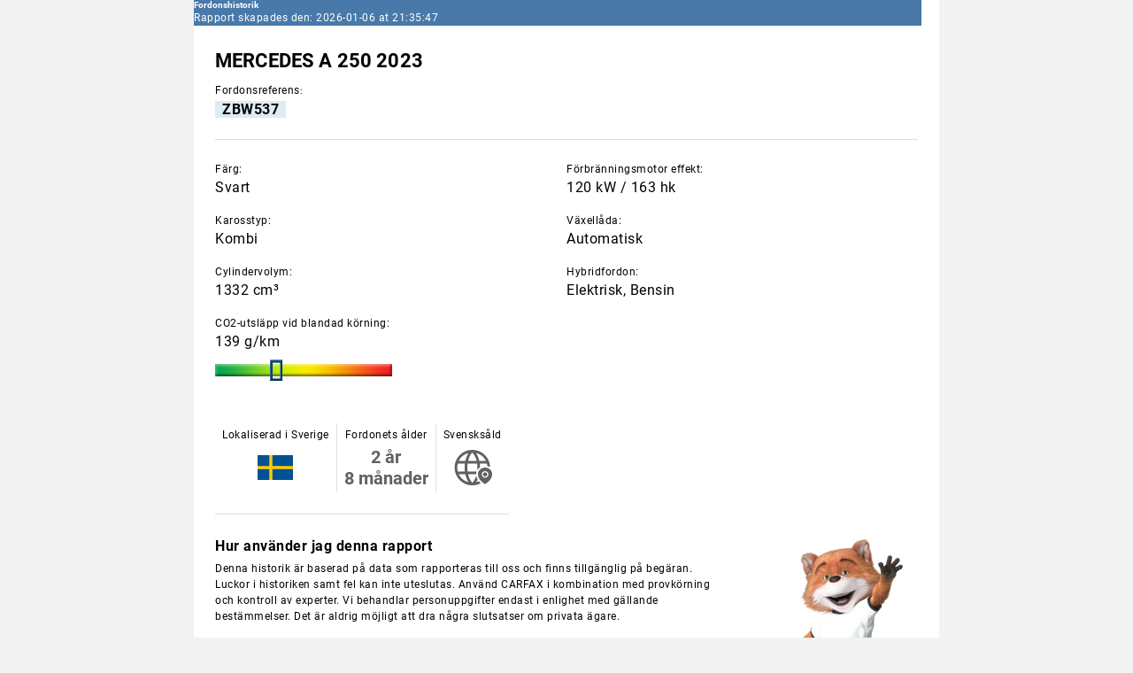

--- FILE ---
content_type: text/html
request_url: https://was.carfax.eu/icr/?dealer=5100007141&vinreg=ZBW537&checksum=2dd56d5883aec3d0d2220d3c2bb9f2c8
body_size: 8745
content:
<!DOCTYPE html>
<html xmlns="http://www.w3.org/1999/xhtml" lang="sv">
<head>
    <meta charset="UTF-8">
    <meta name="viewport" content="width=device-width, initial-scale=1.0">
    
    <title>CARFAX Fordonshistorik - MERCEDES A 250 - ZBW537</title>
<meta content="VHR_EU_V55" name="generator">
<meta content="Copyright © 2026 by CARFAX Sverige AB. All rights reserved. Patents pending." name="copyright">
<meta content="CARFAX Sverige AB" name="author">
<meta name="robots" content="noindex">
<meta content="importera bil från usa, importera bil, bilimport usa, buy car usa, bilimport, Sweden buy used car, Germany buy used car, buy car, servicehistorik, fordonshistorik, fordon historic, bil historic, mätarställning, bilmarknad, bilköp säkerhet, begagnade bilar historia, tidigare ägare, importera bil, amerikansk bil import" name="keywords">
<meta content="width=device-width, initial-scale=1" name="viewport">
<meta content="CARFAX fordonshistorik minskar risken när du planerar att köpa en begagnad bil, vilket gör ditt bilköp tryggare." name="description">
    <link href="https://falkor-static.prod.carfax.eu/static/2025-12-16T13-57-36-01-00/css/falkor.css" rel="stylesheet" type="text/css">
<link href="https://falkor-static.prod.carfax.eu/static/2025-12-16T13-57-36-01-00/css/style.css" rel="stylesheet" type="text/css">
<link href="https://falkor-static.prod.carfax.eu/static/2025-12-16T13-57-36-01-00/css/rstyle.css" rel="stylesheet" type="text/css">
<link href="https://falkor-static.prod.carfax.eu/static/2025-12-16T13-57-36-01-00/css/style_custom.css" rel="stylesheet" type="text/css">
<link href="https://falkor-static.prod.carfax.eu/static/2025-12-16T13-57-36-01-00/css/rstyle_custom.css" rel="stylesheet" type="text/css">
<link href="https://falkor-static.prod.carfax.eu/static/2025-12-16T13-57-36-01-00/css/style_print.css" media="print" rel="stylesheet" type="text/css">
<link href="https://falkor-static.prod.carfax.eu/static/2025-12-16T13-57-36-01-00/css/font-awesome.cfe.css" rel="stylesheet" type="text/css">
<link href="https://falkor-static.prod.carfax.eu/static/2025-12-16T13-57-36-01-00/css/event-indicators.css" rel="stylesheet" type="text/css">
<link href="https://falkor-static.prod.carfax.eu/static/2025-12-16T13-57-36-01-00/css/damage-section.css" rel="stylesheet" type="text/css">
<link href="https://falkor-static.prod.carfax.eu/static/2025-12-16T13-57-36-01-00/css/mileage-graph.css" rel="stylesheet" type="text/css">
<link href="https://falkor-static.prod.carfax.eu/static/2025-12-16T13-57-36-01-00/css/technical-details.css" rel="stylesheet" type="text/css">
<link href="https://falkor-static.prod.carfax.eu/static/2025-12-16T13-57-36-01-00/css/image-carfox.css" rel="stylesheet" type="text/css">
<link href="https://falkor-static.prod.carfax.eu/static/2025-12-16T13-57-36-01-00/css/vehicle-descriptors.css" rel="stylesheet" type="text/css">
<link href="https://falkor-static.prod.carfax.eu/static/2025-12-16T13-57-36-01-00/css/header-v2.css" rel="stylesheet" type="text/css">
<link href="https://falkor-static.prod.carfax.eu/static/2025-12-16T13-57-36-01-00/css/vehicle-identification-v2.css" rel="stylesheet" type="text/css">
<link href="https://falkor-static.prod.carfax.eu/static/2025-12-16T13-57-36-01-00/css/quick-check.css" rel="stylesheet" type="text/css">
<link href="https://falkor-static.prod.carfax.eu/static/2025-12-16T13-57-36-01-00/css/owners-section.css" rel="stylesheet" type="text/css">
<link href="https://falkor-static.prod.carfax.eu/static/2025-12-16T13-57-36-01-00/css/history.css" rel="stylesheet" type="text/css">
<link href="https://falkor-static.prod.carfax.eu/static/2025-12-16T13-57-36-01-00/css/missing-data-popup.css" rel="stylesheet" type="text/css">
<link href="https://falkor-static.prod.carfax.eu/static/2025-12-16T13-57-36-01-00/css/survey.css" rel="stylesheet" type="text/css">
<link href="https://falkor-static.prod.carfax.eu/static/2025-12-16T13-57-36-01-00/css/report-disclaimer.css" rel="stylesheet" type="text/css">
<link href="https://falkor-static.prod.carfax.eu/static/2025-12-16T13-57-36-01-00/css/new-summary.css" rel="stylesheet" type="text/css">
<link href="https://falkor-static.prod.carfax.eu/static/2025-12-16T13-57-36-01-00/css/maintenance.css" rel="stylesheet" type="text/css">
<link rel="shortcut icon" type="image/x-icon" href="https://falkor-static.prod.carfax.eu/static/2025-12-16T13-57-36-01-00/images/layout/favicon.ico">
    <script src="https://falkor-static.prod.carfax.eu/static/2025-12-16T13-57-36-01-00/javascript/vhr.js"></script>
<script src="https://falkor-static.prod.carfax.eu/static/2025-12-16T13-57-36-01-00/javascript/dashboard.js"></script>
<script src="https://falkor-static.prod.carfax.eu/static/2025-12-16T13-57-36-01-00/javascript/dppx.js"></script>
<script>
    /*
    <![CDATA[*/
    function bootstrap() {
        js_init();
        initDashboard();
        dppxInit();
    }//]]>
</script>
<script>
    /*<![CDATA[*/
    let VHR_SECTION_ICONS = {
        collapse: `<img src="https://falkor-static.prod.carfax.eu/static/2025-12-16T13-57-36-01-00/images-svg/accordions/arrow_up.svg" alt="arrow_up">`,
        expand: `<img src="https://falkor-static.prod.carfax.eu/static/2025-12-16T13-57-36-01-00/images-svg/accordions/arrow_down.svg" alt="arrow_down">`
    };

    let VHR_DAMAGE_SECTION_ICONS = {
        collapse: `<img src="https://falkor-static.prod.carfax.eu/static/2025-12-16T13-57-36-01-00/images-svg/accordions/damage-section-sublevel/arrow_up_blue.svg" alt="arrow_up">`,
        expand: `<img src="https://falkor-static.prod.carfax.eu/static/2025-12-16T13-57-36-01-00/images-svg/accordions/damage-section-sublevel/arrow_down_blue.svg" alt="arrow_down">`
    };

    function isElementVisible(el) {
        return el.style.display !== 'none';
    }

    function showElement(el) {
        el.style.display = 'block';
    }

    function hideElement(el) {
        el.style.display = 'none';
    }

    function getWindowEventName() {
        return window.addEventListener ? 'addEventListener' : 'attachEvent';
    }

    function vhrSectionToggle(contentElement, navElement, vhrSectionIcons) {
        if (isElementVisible(contentElement)) {
            hideElement(contentElement);
            navElement.innerHTML = vhrSectionIcons.expand;
            addClass(navElement, 'collapsed');
        } else {
            showElement(contentElement);
            navElement.innerHTML = vhrSectionIcons.collapse;
            removeClass(navElement, 'collapsed');
        }
    }

    function vhrSectionToggleDelegate(contentElement, navElement, vhrSectionIcons) {
        return function () {
            vhrSectionToggle(contentElement, navElement, vhrSectionIcons);
        }
    }

    function getCorrespondingIndicatorId(target) {
        return target.id.toString().split('_');
    }

    function vhrInit() {
        initSections();
        arrangeHighlightBoxes();
        initDamageSectionRows();
    }

    function initSections() {
        let windowEventName = getWindowEventName();
        let sections = document.querySelectorAll('div.vhr-scope.section');
        for (let i = 0; i < sections.length; i++) {
            let section = sections[i];
            let content = section.querySelector('div[class^="section-content"]');
            let nav = section.querySelector('span.section-nav');

            if (content && nav) {
                nav.innerHTML = VHR_SECTION_ICONS.collapse;
                let header = section.querySelector('div.section-header');
                header[windowEventName]('click', vhrSectionToggleDelegate(content, nav, VHR_SECTION_ICONS), false);
            }
        }
    }

    function arrangeHighlightBoxes() {
        let boxes = document.querySelectorAll('div.div4');
        let numberOfBoxes = boxes.length;

        if (numberOfBoxes !== 4) {
            setClassesFor3Columns(boxes);
        } else {
            setClassesFor4AndMoreColumns(boxes);
        }
    }

    function initDamageSectionRows() {
        let windowEventName = getWindowEventName();
        let rows = document.querySelectorAll('.damage-content > div.toggle-row');
        for (let i = 0; i < rows.length; i++) {
            let row = rows[i];
            let content = row.querySelector('div.toggle-row-content');
            let nav = row.querySelector('span.toggle-row-nav');

            if (content && nav) {
                nav.innerHTML = VHR_DAMAGE_SECTION_ICONS.collapse;
                let header = row.querySelector('div.toggle-row-header');
                header[windowEventName]('click', vhrSectionToggleDelegate(content, nav, VHR_DAMAGE_SECTION_ICONS), false);
                if (i === rows.length) {
                    vhrSectionToggle(content, nav, VHR_DAMAGE_SECTION_ICONS);
                }
            }
        }
    }

    function setClassesFor3Columns(boxes) {
        for (let i = 0; i < boxes.length; i++) {
            boxes[i].classList.add('cols-3');

            if (i > 0) {
                if (i % 2 === 0) {
                    boxes[i].classList.add('r-n-limit-1');
                    boxes[i].classList.add('nl-limit-1');
                    boxes[i].classList.add('c-n-limit-3');
                    boxes[i].classList.add('c-n');
                    boxes[i].classList.add('r-n-limit-2');
                    boxes[i].classList.add('nl-limit-2');

                    if (i > 3) {
                        boxes[i].classList.add('r-n-limit-3');
                        boxes[i].classList.add('r-n');
                    }
                } else {
                    boxes[i].classList.add('c-n-limit-2');
                    boxes[i].classList.add('r-n-limit-1');
                    boxes[i].classList.add('nl-limit-1');

                    if (i > 2) {
                        boxes[i].classList.add('r-n-limit-2');
                        boxes[i].classList.add('r-n-limit-3');
                        boxes[i].classList.add('nl-limit-3');
                        boxes[i].classList.add('nl');
                        boxes[i].classList.add('r-n');
                    } else {
                        boxes[i].classList.add('c-n-limit-3');
                        boxes[i].classList.add('c-n');
                    }
                }
            }
        }
    }

    function setClassesFor4AndMoreColumns(boxes) {
        for (let i = 0; i < boxes.length; i++) {
            if (i > 0) {
                if (i % 2 === 0) {
                    boxes[i].classList.add('r-n-limit-1');
                    boxes[i].classList.add('nl-limit-1');
                    boxes[i].classList.add('r-n-limit-2');
                    boxes[i].classList.add('nl-limit-2');
                    boxes[i].classList.add('c-n-limit-3');
                    boxes[i].classList.add('c-n');
                } else {
                    boxes[i].classList.add('r-n-limit-1');
                    boxes[i].classList.add('nl-limit-1');
                    boxes[i].classList.add('c-n-limit-2');
                    boxes[i].classList.add('c-n');

                    if (i > 2) {
                        boxes[i].classList.add('r-n-limit-2');
                        boxes[i].classList.add('r-n-limit-3');
                        boxes[i].classList.add('nl-limit-3');
                    } else {
                        boxes[i].classList.add('c-n-limit-3');
                    }
                }
            }
        }
    }

    function servePopup(id, func, elem) {
        let item = document.getElementById(id);
        obj = new Popup(item);
        if (typeof (obj[func]) == 'function') {
            return obj[func](elem);
        }
        return false;
    }

    let prefix = window.addEventListener ? '' : 'on';
    let windowEventName = getWindowEventName();
    window[windowEventName](prefix + 'load', vhrInit, false);

    //]]>
</script>

<script>(window.BOOMR_mq=window.BOOMR_mq||[]).push(["addVar",{"rua.upush":"false","rua.cpush":"true","rua.upre":"false","rua.cpre":"false","rua.uprl":"false","rua.cprl":"false","rua.cprf":"false","rua.trans":"SJ-1d287d4c-74b1-496b-b2dc-6f9ef8b5b8da","rua.cook":"false","rua.ims":"false","rua.ufprl":"false","rua.cfprl":"false","rua.isuxp":"false","rua.texp":"norulematch","rua.ceh":"false","rua.ueh":"false","rua.ieh.st":"0"}]);</script>
                              <script>!function(e){var n="https://s.go-mpulse.net/boomerang/";if("False"=="True")e.BOOMR_config=e.BOOMR_config||{},e.BOOMR_config.PageParams=e.BOOMR_config.PageParams||{},e.BOOMR_config.PageParams.pci=!0,n="https://s2.go-mpulse.net/boomerang/";if(window.BOOMR_API_key="F2D3D-TS6D8-ZMZRW-S7A72-ZBK8V",function(){function e(){if(!o){var e=document.createElement("script");e.id="boomr-scr-as",e.src=window.BOOMR.url,e.async=!0,i.parentNode.appendChild(e),o=!0}}function t(e){o=!0;var n,t,a,r,d=document,O=window;if(window.BOOMR.snippetMethod=e?"if":"i",t=function(e,n){var t=d.createElement("script");t.id=n||"boomr-if-as",t.src=window.BOOMR.url,BOOMR_lstart=(new Date).getTime(),e=e||d.body,e.appendChild(t)},!window.addEventListener&&window.attachEvent&&navigator.userAgent.match(/MSIE [67]\./))return window.BOOMR.snippetMethod="s",void t(i.parentNode,"boomr-async");a=document.createElement("IFRAME"),a.src="about:blank",a.title="",a.role="presentation",a.loading="eager",r=(a.frameElement||a).style,r.width=0,r.height=0,r.border=0,r.display="none",i.parentNode.appendChild(a);try{O=a.contentWindow,d=O.document.open()}catch(_){n=document.domain,a.src="javascript:var d=document.open();d.domain='"+n+"';void(0);",O=a.contentWindow,d=O.document.open()}if(n)d._boomrl=function(){this.domain=n,t()},d.write("<bo"+"dy onload='document._boomrl();'>");else if(O._boomrl=function(){t()},O.addEventListener)O.addEventListener("load",O._boomrl,!1);else if(O.attachEvent)O.attachEvent("onload",O._boomrl);d.close()}function a(e){window.BOOMR_onload=e&&e.timeStamp||(new Date).getTime()}if(!window.BOOMR||!window.BOOMR.version&&!window.BOOMR.snippetExecuted){window.BOOMR=window.BOOMR||{},window.BOOMR.snippetStart=(new Date).getTime(),window.BOOMR.snippetExecuted=!0,window.BOOMR.snippetVersion=12,window.BOOMR.url=n+"F2D3D-TS6D8-ZMZRW-S7A72-ZBK8V";var i=document.currentScript||document.getElementsByTagName("script")[0],o=!1,r=document.createElement("link");if(r.relList&&"function"==typeof r.relList.supports&&r.relList.supports("preload")&&"as"in r)window.BOOMR.snippetMethod="p",r.href=window.BOOMR.url,r.rel="preload",r.as="script",r.addEventListener("load",e),r.addEventListener("error",function(){t(!0)}),setTimeout(function(){if(!o)t(!0)},3e3),BOOMR_lstart=(new Date).getTime(),i.parentNode.appendChild(r);else t(!1);if(window.addEventListener)window.addEventListener("load",a,!1);else if(window.attachEvent)window.attachEvent("onload",a)}}(),"".length>0)if(e&&"performance"in e&&e.performance&&"function"==typeof e.performance.setResourceTimingBufferSize)e.performance.setResourceTimingBufferSize();!function(){if(BOOMR=e.BOOMR||{},BOOMR.plugins=BOOMR.plugins||{},!BOOMR.plugins.AK){var n="true"=="true"?1:0,t="",a="amikgifydf5sy2k5oira-f-27d87218a-clientnsv4-s.akamaihd.net",i="false"=="true"?2:1,o={"ak.v":"39","ak.cp":"1683162","ak.ai":parseInt("1087010",10),"ak.ol":"0","ak.cr":9,"ak.ipv":4,"ak.proto":"h2","ak.rid":"314d3fb1","ak.r":38939,"ak.a2":n,"ak.m":"dsca","ak.n":"essl","ak.bpcip":"3.16.163.0","ak.cport":44836,"ak.gh":"23.44.170.44","ak.quicv":"","ak.tlsv":"tls1.3","ak.0rtt":"","ak.0rtt.ed":"","ak.csrc":"-","ak.acc":"","ak.t":"1767731746","ak.ak":"hOBiQwZUYzCg5VSAfCLimQ==rMDFs4Pcty+xDaa2wN+AIRjY2GWCzghSUwbY7LTLgSrvzUVavt793PwSUNWZqy7D4hc973Hqf+MW8jqVHvfh0Dsgd9v+c/rf7WSBxxFCKGQQtRzoAndA5RV7H6IMXeB3yw3+w8MBEy7i7X5KYj166Kb1R6K3WkVMGFZTPoMovgF2sOR+NUje+PxrDkpOYVwBGjilWnBSQCBB8ItxnxfK9CclFei127jywd/Gq0JZfVQ2gvPKSbWBUA5LFyLxPz9qj1VTp4JJe7Zk49cgyAx1vFdKCwi+Dho0CkjiZgXzT2NXZ+S+dvjN+HYVNABxZEWIevVNP1kSC16D3ngbYxA0bBo6Fmu7+rmfhdp9k1NKPO5f2dYKZXKYjOlLdGmEdwQR9Gz0SyG/kd9hwceLwtgC/3KkVfAGoidXmpFx0ckIBOI=","ak.pv":"3","ak.dpoabenc":"","ak.tf":i};if(""!==t)o["ak.ruds"]=t;var r={i:!1,av:function(n){var t="http.initiator";if(n&&(!n[t]||"spa_hard"===n[t]))o["ak.feo"]=void 0!==e.aFeoApplied?1:0,BOOMR.addVar(o)},rv:function(){var e=["ak.bpcip","ak.cport","ak.cr","ak.csrc","ak.gh","ak.ipv","ak.m","ak.n","ak.ol","ak.proto","ak.quicv","ak.tlsv","ak.0rtt","ak.0rtt.ed","ak.r","ak.acc","ak.t","ak.tf"];BOOMR.removeVar(e)}};BOOMR.plugins.AK={akVars:o,akDNSPreFetchDomain:a,init:function(){if(!r.i){var e=BOOMR.subscribe;e("before_beacon",r.av,null,null),e("onbeacon",r.rv,null,null),r.i=!0}return this},is_complete:function(){return!0}}}}()}(window);</script></head>
<body onload="bootstrap()">
<a id="top"></a>
<div class="page">
    <div class="page-frame">
        
            



<script>
    var ICONS = {
        collapse: `<img src="https://falkor-static.prod.carfax.eu/static/2025-12-16T13-57-36-01-00/images-svg/accordions/arrow_down_black.svg" alt="arrow_down">`,
        expand: `<img src="https://falkor-static.prod.carfax.eu/static/2025-12-16T13-57-36-01-00/images-svg/accordions/arrow_up_black.svg" alt="arrow_up">`
    };
    var blacklistPopupExpanded = true;

    function toggleBlacklistPopup() {
        blacklistPopupExpanded = !blacklistPopupExpanded;
        document.getElementById('blacklist-popup-description').style['display'] = blacklistPopupExpanded ? '' : 'none';
        document.getElementById('blacklist-popup-description-placeholder').style['display'] = blacklistPopupExpanded ? '' : 'none';
        document.getElementById('blacklist-toggle-icon').innerHTML = blacklistPopupExpanded ? ICONS.expand : ICONS.collapse;
    }
</script>
        
        
        
            <div id="dashboard" onclick="dismissDashboard() "
     class="initially-display-none dashboard-header">
    <div class="dashboard-header-nav float-right">
        <span title="close" id="dashboard-nav" class="section-nav">
            <img src="https://falkor-static.prod.carfax.eu/static/2025-12-16T13-57-36-01-00/images-svg/green-bar/close_white.svg"
                 alt="Kryss">
        </span>
    </div>
    <h3 class="dashboard-header-left">
        <span
            class="display-inline-on-div4-4 display-none-on-div4-3 display-none-on-div4-2 display-none-on-div4-1">CARFAX Fordonshistorik - ZBW537</span>
        <span
            class="display-none-on-div4-4 display-inline-on-div4-3 display-inline-on-div4-2 display-none-on-div4-1">CARFAX - ZBW537</span>
        <span
            class="display-none-on-div4-4 display-none-on-div4-3 display-none-on-div4-2 display-inline-on-div4-1">ZBW537</span>
    </h3>
    <div class="clear_all"><br class="cb"></div>
</div>

        
        <div role="main" class="vhr">
            
                <div class="report-header-v2">
    <div class="logo-v2">
        <img src="https://falkor-static.prod.carfax.eu/static/2025-12-16T13-57-36-01-00/images-svg/logo-v2.svg"
             alt="CARFAX-logotyp"
             title="">
    </div>
    <div class="report-title">
        <div class="report-name-v2">
            <div class="report-name-v2-wrapper">
                <span class="report-name-v2">Fordonshistorik</span>
            </div>
        </div>

        <div class="report-date-v2">
            <div class="report-date-v2-wrapper non-print-display">
                <span class="report-date-v2">Rapport skapades den: 2026-01-06 at 21:35:47</span>
            </div>
        </div>
    </div>
</div>
            
            
                <div class="vdds-box-v2 vhr-scope">
    <div class="make-model-year-wrapper">
        <span class="make-model-year">MERCEDES A 250 2023</span>
    </div>
    <div class="vehicle-identification">
        <div class="vehicle-reference">
            <div class="label-wrapper">
                <span class="label">Fordonsreferens</span>:
            </div>
            <div class="value-wrapper">
                <span class="value">ZBW537</span>
            </div>
        </div>
        
    </div>
    <div class="dashboard-trigger" id="dashboard_trigger">
    </div>
</div>

            
            <div class="top-bar flex">
                
                
                    <div class="vehicle-descriptors">
    <div class="descriptors-grid">
        
            
                <div class="vehicle-descriptor">
    <div class="label-wrapper">
        <span class="label">Färg</span>:
    </div>
    <div class="value-wrapper">
        <span class="value">Svart</span>
    </div>
    
    
</div>
            
                <div class="vehicle-descriptor">
    <div class="label-wrapper">
        <span class="label">Förbränningsmotor effekt</span>:
    </div>
    
    
    <div class="value-wrapper">
        <span class="value">120 kW / 163 hk</span>
    </div>
</div>
            
        
            
                <div class="vehicle-descriptor">
    <div class="label-wrapper">
        <span class="label">Karosstyp</span>:
    </div>
    <div class="value-wrapper">
        <span class="value">Kombi</span>
    </div>
    
    
</div>
            
                <div class="vehicle-descriptor">
    <div class="label-wrapper">
        <span class="label">Växellåda</span>:
    </div>
    <div class="value-wrapper">
        <span class="value">Automatisk</span>
    </div>
    
    
</div>
            
        
            
                <div class="vehicle-descriptor">
    <div class="label-wrapper">
        <span class="label">Cylindervolym</span>:
    </div>
    
    <div class="value-wrapper">
        <span class="value">1332 cm³</span>
    </div>
    
</div>
            
                <div class="vehicle-descriptor">
    <div class="label-wrapper">
        <span class="label">Hybridfordon</span>:
    </div>
    <div class="value-wrapper">
        <span class="value">Elektrisk, Bensin</span>
    </div>
    
    
</div>
            
        
    </div>
    <div class="emission-wrapper">
        <div class="emission">
    <div class="label-wrapper">
        <span class="label">CO2-utsläpp vid blandad körning</span>:
    </div>
    <div class="value-wrapper">
        <span class="value">139 g/km</span>
    </div>
    <div class="co2-v2">
        <img class="co2-v2-bar" src="https://falkor-static.prod.carfax.eu/static/2025-12-16T13-57-36-01-00/images/layout/co2bar/co2.png"
             alt="Fyrkantig transparent indikator"
             title="">
        <img class="co2-v2-ptr"
             style="left: 30.96%"
             src="https://falkor-static.prod.carfax.eu/static/2025-12-16T13-57-36-01-00/images/layout/co2bar/co2_ptr.png"
             alt="Fyrkantig transparent indikator"
             title="">
    </div>
</div>
    </div>
    <div class="non-print-display">
        
    </div>
</div>
                
                
                    <div class="non-screen-display carfox-main-v2">
    <div class="carfox-main div3">

        
    </div>
</div>

                
                
            </div>
            <div class="clear_all">
                <br class="clear">
            </div>

            
                <div class="new-summary">
    <div class="elements-container">
        
            <div class="box">
    <div class="content">
        <div class="label-wrapper">Lokaliserad i Sverige</div>
        <img alt="Sverige Landsflagga"
             class="country-flag"
             src="https://falkor-static.prod.carfax.eu/static/2025-12-16T13-57-36-01-00/images-svg/flags/flag_se.svg">
    </div>
</div>
        
            <div class="box">
    <div class="content">
        <div class="label-wrapper">Fordonets ålder</div>
        <div class="value-wrapper">
            <div class="vehicle-age">
                <div>2 år</div>
                <div>8 månader</div>
            </div>
        </div>
    </div>
</div>

        
            <div class="box">
    <div class="content">
        <div class="label-wrapper">Svensksåld</div>
        <img src="https://falkor-static.prod.carfax.eu/static/2025-12-16T13-57-36-01-00/images-svg/box/domestic-vehicle/domestic-vehicle-gray.svg"
             alt="Jordglob med endast en platsmarkör">
    </div>
</div>

        
    </div>
    <div class="clear_all"><br class="cb"></div>
</div>
            
            
                <div class="report-disclaimer">
    <div>
        <div class="image" id="disclaimer-image-wrapper">
            <img src="https://falkor-static.prod.carfax.eu/static/2025-12-16T13-57-36-01-00/images/layout/carfox_disclaimer.png"
                 alt="Räv som höjer tassen för att få uppmärksamhet">
        </div>
        <div class="label-wrapper" id="disclaimer-label-wrapper">
            <span class="label">Hur använder jag denna rapport</span>
        </div>
        <div class="value-wrapper" id="disclaimer-value-wrapper">
            <span class="value">Denna historik är baserad på data som rapporteras till oss och finns tillgänglig på begäran. Luckor i historiken samt fel kan inte uteslutas. Använd CARFAX i kombination med provkörning och kontroll av experter. Vi behandlar personuppgifter endast i enlighet med gällande bestämmelser. Det är aldrig möjligt att dra några slutsatser om privata ägare.</span>
        </div>
    </div>
</div>

<script>
    window.addEventListener("DOMContentLoaded", () => adjustDisclaimerSize());
    window.addEventListener("resize", () => adjustDisclaimerSize());

    function adjustDisclaimerSize() {
        const labelTextHigh = document.getElementById("disclaimer-label-wrapper").offsetHeight;
        const disclaimerTextHigh = document.getElementById("disclaimer-value-wrapper").offsetHeight;
        document.getElementById("disclaimer-image-wrapper").style.minHeight = labelTextHigh + disclaimerTextHigh + "px";
    }
</script>

            
            
                <div class="section vhr-scope">
    <a href="#section-a-permanent" id="section-a-permanent" aria-label="Problem check label">
    </a>
    <div class="section-header">
        <div class="section-header-nav">
            <span class="section-nav" id="section-nav-permanent"></span>
        </div>
        <h2 class="section-header-left-v2">
            <span>Problem check</span>
        </h2>
    </div>
    <div class="section-content risk-overview-content" id="section-content-permanent">
        <div class="risk-overview-items">
            <div class="row">
                <div class="cell max-width">
                    <div class="title-description">
                        <h3>Mätarställning</h3>
                        
                        <div class="message">För närvarande har inga vägmätaravläsningar rapporterats till CARFAX för detta fordon.</div>
                    </div>
                </div>
                <div class="cell">
                    <div class="status risk-status-text" style="background-color: #2E7D321A">
                        <div class="risk-status-icon" style="background-color: #2E7D32"></div>
                        <span class="desktop-and-print-only">Inga problem indikerade</span>
                    </div>
                </div>
            </div>
            <div class="row">
                <div class="cell max-width">
                    <div class="title-description">
                        <h3>Stulen</h3>
                        
                        <div class="message">Ej rapporterad stulen</div>
                    </div>
                </div>
                <div class="cell">
                    <div class="status risk-status-text" style="background-color: #2E7D321A">
                        <div class="risk-status-icon" style="background-color: #2E7D32"></div>
                        <span class="desktop-and-print-only">Inga problem rapporterade</span>
                    </div>
                </div>
            </div>
            <div class="row">
                <div class="cell max-width">
                    <div class="title-description">
                        <h3>Identitetskontroll</h3>
                        
                        <div class="message">Ej rapporterad skrotad</div>
                    </div>
                </div>
                <div class="cell">
                    <div class="status risk-status-text" style="background-color: #2E7D321A">
                        <div class="risk-status-icon" style="background-color: #2E7D32"></div>
                        <span class="desktop-and-print-only">Inga problem rapporterade</span>
                    </div>
                </div>
            </div>
            <div class="row">
                <div class="cell max-width">
                    <div class="title-description">
                        <h3>Import</h3>
                        
                        <div class="message">Ej importerad</div>
                    </div>
                </div>
                <div class="cell">
                    <div class="status risk-status-text" style="background-color: #2E7D321A">
                        <div class="risk-status-icon" style="background-color: #2E7D32"></div>
                        <span class="desktop-and-print-only">Inga problem rapporterade</span>
                    </div>
                </div>
            </div>
            <div class="row">
                <div class="cell max-width">
                    <div class="title-description">
                        <h3>Taxi</h3>
                        
                        <div class="message">Ej använd som taxi</div>
                    </div>
                </div>
                <div class="cell">
                    <div class="status risk-status-text" style="background-color: #2E7D321A">
                        <div class="risk-status-icon" style="background-color: #2E7D32"></div>
                        <span class="desktop-and-print-only">Inga problem rapporterade</span>
                    </div>
                </div>
            </div>
        </div>
        <div class="risk-glossary mobile-only">
            <div class="risk-glossary-item risk-status-text">
                <div class="risk-status-icon" style="background-color: #2E7D32"></div>
                <span>Inga problem upptäckta eller rapporterade</span>
            </div>
            
            
            
        </div>
    </div>
</div>
            
            
            
            
            
                <div style="display: none">
    <div id="section-content-extras"></div>
    <div id="section-nav-extras"></div>
</div>

            
            
            
                <div class="section vhr-scope damage-section">
    <a href="#section-a-damage" id="section-a-damage" aria-label="Damage Overview label">
    </a>
    <div class="section-header">
        <div class="section-header-nav float-right">
            <span id="section-nav-damage" class="section-nav"></span>
        </div>
        <h2 class="section-header-left">
            <span>Skadeöversikt</span>
        </h2>
    </div>
    <div class="section-content damage-content" id="section-content-damage">
        <div class="no-damage-message-box-parent">
            <div class="no-damage-message-box-child">
                <div class="no-damage-message">
                    <div class="no-damage-image-container">
                        <img src="https://falkor-static.prod.carfax.eu/static/2025-12-16T13-57-36-01-00/images-svg/damage/damage-empty.svg"
                             alt="Grön bock">
                    </div>
                    <div class="no-damage-text-container">
                        <h4>Ingen skada rapporterad till CARFAX</h4>
                        <span>Notera att inte alla olyckor och skador rapporteras till oss.</span>
                    </div>
                </div>
            </div>
        </div>
    </div>
</div>

            
            
            
            
            
            
                <div class="section vhr-scope history-section">
    <a href="#section-a-events" id="section-a-events" aria-label="History information label">
    </a>
    <div class="section-header">
        <div class="section-header-nav float-right">
            <span class="section-nav" id="section-nav-events"></span>
        </div>
        <h2 class="section-header-left">
            <span>Fordonshistorik</span>
        </h2>
    </div>
    <div class="section-content" id="section-content-events">
        <div>
            <table class="details-table events default-table">
    <thead>
    <tr>
        <th class="event-date">Datum</th>
        
        <th class="event-text">Uppgifter</th>
    </tr>
    </thead>
    <tbody>

    

        <tr class="odd events">
            <td class="event-date">2023-04-28</td>


            <td class="events">
    <div>

        <!-- Description -->
        <div class="event">
            <span>Fordon förregistrerat i Sverige.</span>

            
        </div>
        <div class="event">
            <span>Ny ägare rapporterad</span>

            
        </div>
        <div class="event">
            <span>Ägartyp: bilhandlare</span>

            
        </div>

        
    </div>
</td>

        </tr>

        

        

    

        <tr class="events">
            <td class="event-date">2023-04-28</td>


            <td class="events">
    <div>

        <!-- Description -->
        <div class="event">
            <span>Fordonet besiktat i Sverige.</span>

            
        </div>
        <div class="event">
            <span>Besiktiningstyp: typgodkännande</span>

            
        </div>
        <div class="event">
            <span>Besitkning gäller till 2026-05-31</span>

            
        </div>

        
    </div>
</td>

        </tr>

        

        

    

        <tr class="odd events">
            <td class="event-date">2023-05-17</td>


            <td class="events">
    <div>

        <!-- Description -->
        <div class="event">
            <span>Leasing rapporterad</span>

            
        </div>
        <div class="event">
            <span>Ny ägare rapporterad</span>

            
        </div>
        <div class="event">
            <span>Ägartyp: kommersiell</span>

            
        </div>
        <div class="event">
            <span>I trafik första gången i Sverige.</span>

            
        </div>

        
    </div>
</td>

        </tr>

        

        

    

        <tr class="events">
            <td class="event-date">2024-04-02</td>


            <td class="events">
    <div>

        <!-- Description -->
        <div class="event">
            <span>Fordon försäkrat</span>

            
        </div>

        
    </div>
</td>

        </tr>

        

        

    

        <tr class="odd events">
            <td class="event-date">2024-04-02</td>


            <td class="events">
    <div>

        <!-- Description -->
        <div class="event">
            <span>Ny ägare rapporterad</span>

            
        </div>
        <div class="event">
            <span>Ägartyp: kommersiell</span>

            
        </div>

        
    </div>
</td>

        </tr>

        

        

    
    </tbody>
</table>


            <table class="details-table events small-devices-table">
    <tbody>

    

        <tr class="odd events">
            <td class="events">
                <div class="wrapper">
                    <div class="date">
                        <span>2023-04-28</span>
                    </div>
                    <div class="mileage">
                        
                        
                    </div>
                </div>
                <div>

                    <div class="event">
                        <span>Fordon förregistrerat i Sverige.</span>

                        
                    </div>

                    <div class="event">
                        <span>Ny ägare rapporterad</span>

                        
                    </div>

                    <div class="event">
                        <span>Ägartyp: bilhandlare</span>

                        
                    </div>

                    
                </div>
            </td>
        </tr>
        
        
    

        <tr class="events">
            <td class="events">
                <div class="wrapper">
                    <div class="date">
                        <span>2023-04-28</span>
                    </div>
                    <div class="mileage">
                        
                        
                    </div>
                </div>
                <div>

                    <div class="event">
                        <span>Fordonet besiktat i Sverige.</span>

                        
                    </div>

                    <div class="event">
                        <span>Besiktiningstyp: typgodkännande</span>

                        
                    </div>

                    <div class="event">
                        <span>Besitkning gäller till 2026-05-31</span>

                        
                    </div>

                    
                </div>
            </td>
        </tr>
        
        
    

        <tr class="odd events">
            <td class="events">
                <div class="wrapper">
                    <div class="date">
                        <span>2023-05-17</span>
                    </div>
                    <div class="mileage">
                        
                        
                    </div>
                </div>
                <div>

                    <div class="event">
                        <span>Leasing rapporterad</span>

                        
                    </div>

                    <div class="event">
                        <span>Ny ägare rapporterad</span>

                        
                    </div>

                    <div class="event">
                        <span>Ägartyp: kommersiell</span>

                        
                    </div>

                    <div class="event">
                        <span>I trafik första gången i Sverige.</span>

                        
                    </div>

                    
                </div>
            </td>
        </tr>
        
        
    

        <tr class="events">
            <td class="events">
                <div class="wrapper">
                    <div class="date">
                        <span>2024-04-02</span>
                    </div>
                    <div class="mileage">
                        
                        
                    </div>
                </div>
                <div>

                    <div class="event">
                        <span>Fordon försäkrat</span>

                        
                    </div>

                    
                </div>
            </td>
        </tr>
        
        
    

        <tr class="odd events">
            <td class="events">
                <div class="wrapper">
                    <div class="date">
                        <span>2024-04-02</span>
                    </div>
                    <div class="mileage">
                        
                        
                    </div>
                </div>
                <div>

                    <div class="event">
                        <span>Ny ägare rapporterad</span>

                        
                    </div>

                    <div class="event">
                        <span>Ägartyp: kommersiell</span>

                        
                    </div>

                    
                </div>
            </td>
        </tr>
        
        
    
    </tbody>
</table>


            <div class="information-source">Baserad på information från 22 länder i Europa och Nordamerika</div>
        </div>
    </div>
</div>
            
            
                <div class="section vhr-scope">
    <a href="#section-a-technical-details" id="section-a-technical-details" aria-label="Teknisk info">
    </a>
    <div class="section-header">
        <div class="section-header-nav float-right">
            <span class="section-nav" id="section-nav-technical-details"></span>
        </div>
        <h2 class="section-header-left">
            <span>Teknisk info</span>
        </h2>
    </div>
    <div class="section-content" id="section-content-technical-details">
        <table>
    <caption>
        <span>Motor och prestanda</span>
    </caption>
    <tbody>
    <tr class="technical-section-row">
        <td class="technical-section-key">
            <span>Hybrid vehicle</span>
        </td>
        <td class="technical-section-value-left">
            <span>Elektrisk, Bensin</span>
        </td>
        <td></td>
    </tr>

    <tr class="technical-section-row">
        <td class="technical-section-key">
            <span>Förbränningsmotor effekt</span>
        </td>
        <td class="technical-section-value-left">
            <span>120 kW / 163 hk</span>
        </td>
        <td></td>
    </tr>
    

    
    <tr class="technical-section-row">
        <td class="technical-section-key">
            <span>Elektrisk motoreffekt</span>
        </td>
        <td class="technical-section-value-left">
            <span>Ej tillgänglig</span>
        </td>
        <td></td>
    </tr>

    
    <tr class="technical-section-row">
        <td class="technical-section-key">
            <span>Total systemeffekt</span>
        </td>
        <td class="technical-section-value-left">
            <span>Ej tillgänglig</span>
        </td>
        <td></td>
    </tr>
    </tbody>
</table>
        <table>
  <caption>
    <span>Miljö och bränsledeklaration</span>
  </caption>
  <tbody>
  <tr class="technical-section-row">
    <td class="technical-section-key">
      <span>Bränsleförbrukning vid blandad körning</span>
    </td>
    <td class="technical-section-value-left">
      <span>6.1 l/100km</span>
    </td>
    <td></td>
  </tr>
  <tr class="technical-section-row">
    <td class="technical-section-key">
      <span>CO2-utsläpp vid blandad körning</span>
    </td>
    <td class="technical-section-value-left">
      <span>139 g/km</span>
    </td>
    <td></td>
  </tr>
  <tr class="technical-section-row">
    <td class="technical-section-key">
      <span>Utsläppsstandard</span>
    </td>
    <td class="technical-section-value-left">
      <span>Euro 6</span>
    </td>
    <td></td>
  </tr>
  </tbody>
</table>
        <table>
    <caption>
        <span>Vikter</span>
    </caption>
    <tbody>
    <tr class="technical-section-row">
        <td class="technical-section-key">
            <span>Tjänstevikt</span>
        </td>
        <td class="technical-section-value-right">
            <span>1 733 kg</span>
        </td>
        <td></td>
    </tr>
    <tr class="technical-section-row">
        <td class="technical-section-key">
            <span>Max lastvikt</span>
        </td>
        <td class="technical-section-value-right">
            <span>437 kg</span>
        </td>
        <td></td>
    </tr>
    <tr class="technical-section-row">
        <td class="technical-section-key">
            <span>Totalvikt</span>
        </td>
        <td class="technical-section-value-right">
            <span>2 170 kg</span>
        </td>
        <td></td>
    </tr>
    </tbody>
</table>
        <table>
    <caption>
        <span>Dimensioner</span>
    </caption>
    <tbody>
    <tr class="technical-section-row">
        <td class="technical-section-key">
            <span>Längd</span>
        </td>
        <td class="technical-section-value-right">
            <span>4 453 mm</span>
        </td>
        <td></td>
    </tr>
    <tr class="technical-section-row">
        <td class="technical-section-key">
            <span>Bredd</span>
        </td>
        <td class="technical-section-value-right">
            <span>1 850 mm</span>
        </td>
        <td></td>
    </tr>
    <tr class="technical-section-row">
        <td class="technical-section-key">
            <span>Höjd</span>
        </td>
        <td class="technical-section-value-right">
            <span>1 455 mm</span>
        </td>
        <td></td>
    </tr>
    <tr class="technical-section-row">
        <td class="technical-section-key">
            <span>Axelavstånd</span>
        </td>
        <td class="technical-section-value-right">
            <span>2 729 mm</span>
        </td>
        <td></td>
    </tr>
    </tbody>
</table>
        <table>
    <caption>
        <span>Övrig information</span>
    </caption>
    <tbody>
    <tr class="technical-section-row">
        <td class="technical-section-key">
            <span>Europeisk fordonskategori</span>
        </td>
        <td class="technical-section-value-left">
            <span>M1</span>
        </td>
        <td></td>
    </tr>
    <tr class="technical-section-row">
        <td class="technical-section-key">
            <span>Typgodkännande nummer</span>
        </td>
        <td class="technical-section-value-left">
            <span>e1*2007/46*1829*19</span>
        </td>
        <td></td>
    </tr>
    <tr class="technical-section-row">
        <td class="technical-section-key">
            <span>Antal dörrar</span>
        </td>
        <td class="technical-section-value-left">
            <span>5</span>
        </td>
        <td></td>
    </tr>
    <tr class="technical-section-row">
        <td class="technical-section-key">
            <span>Antal platser</span>
        </td>
        <td class="technical-section-value-left">
            <span>5</span>
        </td>
        <td></td>
    </tr>
    </tbody>
</table>
    </div>
</div>
            
            
                <div class="section vhr-scope glossary-section">
    <div class="glossary"><h2>CARFAX Ordlista</h2>
        <dl class="glossary-entry">
            
            
            <dt class="glossary print display-block-on-nojs">Antal registrerade uppgifter</dt>
            <dd class="glossary print display-block-on-nojs">En CARFAX-uppgift avser en händelse och ett datum i ett fordons historia. Det betyder att nyare fordon normalt har färre uppgifter. CARFAX arbetar kontinuerligt med att skaffa fler datakällor och mer historiska data för att utveckla rapporten.</dd>
        </dl>
        <dl class="glossary-entry">
            <dt class="glossary">Problem check</dt>
            <dd class="glossary">En ögonblicksbild av den information CARFAX har i sin databas för att avgöra om fordonet är rapporterat som stulet, skrotat, importerat eller använt i yrkestrafik. Sammanfattningen baseras på information CARFAX fått från externa informationskällor.  Det kan finnas mer information om fordonet, inklusive eventuella problem, som CARFAX inte har kännedom om.</dd>
            
            
        </dl>
        <dl class="glossary-entry">
            
            
            <dt class="glossary print display-block-on-nojs">Svensksåld</dt>
            <dd class="glossary print display-block-on-nojs">Fordonets första registreringsland är Sverige.</dd>
        </dl>
    </div>
</div>
            
            
            <div class="clear_all">
                <br class="clear">
            </div>
            <script>
                /*<![CDATA[*/
                var INITIAL_DPPX = 1;
                var INITIAL_DPPX_PATH = "images/";
                //]]>
            </script>
        </div>
        
            <div class="menu display-none-on-print">
    <div role="banner">
        <ul class="menu">
            <li class="menu left">
                <a title="" id="top_link" href="#top" onclick="goTop(); return false" class="menu">
                    <img src="https://falkor-static.prod.carfax.eu/static/2025-12-16T13-57-36-01-00/images-svg/bottom-report/arrow_upward.svg"
                         alt="Uppåtpil">
                    <span class="menu-label display-inline-on-div4-1">Till toppen</span>
                </a>
            </li>
            <li class="menu">
                <a title="" id="print_link" href="#" onclick="printPage(); return false" class="menu icon-file-text-alt">
                    <img src="https://falkor-static.prod.carfax.eu/static/2025-12-16T13-57-36-01-00/images-svg/bottom-report/download.svg"
                         alt="Nedladdningspil">
                    <span class="menu-label display-inline-on-div4-1">Spara som PDF</span>
                </a>
            </li>
            <li class="menu right">
                <a title="" id="guide_link" href="https://www.carfax.eu/sv/blog/kopa-begagnad-bil" onclick="window.open(this.href); return false" class="menu">
                    <img src="https://falkor-static.prod.carfax.eu/static/2025-12-16T13-57-36-01-00/images-svg/bottom-report/guide.svg"
                         alt="Boka">
                    <span class="menu-label display-inline-on-div4-1">Guide</span>
                </a>
            </li>
        </ul>
    </div>
    <div class="clear_all">
        <br class="cb">
    </div>
</div>
        
    </div>
    <div id="dppx"></div>
</div>
</body>
</html>


--- FILE ---
content_type: text/css
request_url: https://falkor-static.prod.carfax.eu/static/2025-12-16T13-57-36-01-00/css/falkor.css
body_size: 307
content:
/* 
	Standard layout definitions 
*/
/* darker blue */
/* website text blue */
/* gray */
/* orange */
/* darker gray */
/* gray */
/* light gray */
/* small device width */
/* website styles */
/* orange text background (used for BETA) */
/* text styles */
.text-style-small {
  font-size: 1.2em;
  line-height: 1.5em;
  letter-spacing: 0.03125em;
}
.text-style-standard {
  font-size: 1.6em;
  line-height: 1.5em;
  letter-spacing: 0.03125em;
}
.text-style-large {
  font-size: 2.8em;
  line-height: 1.18em;
}
.vhr-scope .table-striped > tbody > tr:nth-of-type(even) {
  background: #deebf2;
}
.vhr-scope div.table-striped > div:nth-child(even) .highlight-icon-text-container {
  background: #deebf2;
}
.vhr-scope .label-beta {
  background-color: #fec005;
  color: #444;
  padding: 1px 3px;
  border-radius: 2px;
  font-size: 9px;
  line-height: 14px;
  vertical-align: middle;
}
.disclaimer {
  font-size: 1.2em;
  line-height: 1.5em;
  letter-spacing: 0.03125em;
  color: #888;
  margin-top: 1.5em;
}
br.cb {
  clear: both;
}
.checklist-group-header span {
  vertical-align: middle;
}
.glossary-entry {
  max-width: 720px;
}
@media print {
  .non-print-display {
  display: none;
}

}
@media screen {
  .non-screen-display {
  display: none;
}

}
@media print {
  .mobile-only {
  display: none;
}

}
@media not (max-width: 740px) {
  .mobile-only {
  display: none;
}

}
@media screen and (max-width: 740px) {
  .desktop-and-print-only {
  display: none;
}

}


--- FILE ---
content_type: text/css
request_url: https://falkor-static.prod.carfax.eu/static/2025-12-16T13-57-36-01-00/css/style.css
body_size: 4318
content:
/* 
	Standard layout definitions 
*/
/* darker blue */
/* website text blue */
/* gray */
/* orange */
/* darker gray */
/* gray */
/* light gray */
/* small device width */
/* website styles */
/* orange text background (used for BETA) */
/* text styles */
.text-style-small {
  font-size: 1.2em;
  line-height: 1.5em;
  letter-spacing: 0.03125em;
}
.text-style-standard {
  font-size: 1.6em;
  line-height: 1.5em;
  letter-spacing: 0.03125em;
}
.text-style-large {
  font-size: 2.8em;
  line-height: 1.18em;
}
/* Roboto Regular */
@font-face {
  font-family: 'Roboto';
src: url('../fonts/roboto/Roboto-Regular.ttf') format('truetype');
font-weight: normal;
font-style: normal;
}
/* Roboto Black */
@font-face {
  font-family: 'Roboto';
src: url('../fonts/roboto/Roboto-Black.ttf') format('truetype');
font-weight: 900;
font-style: normal;
}
/* Roboto Black Italic */
@font-face {
  font-family: 'Roboto';
src: url('../fonts/roboto/Roboto-BlackItalic.ttf') format('truetype');
font-weight: 900;
font-style: italic;
}
/* Roboto Bold */
@font-face {
  font-family: 'Roboto';
src: url('../fonts/roboto/Roboto-Bold.ttf') format('truetype');
font-weight: bold;
font-style: normal;
}
/* Roboto Bold Italic */
@font-face {
  font-family: 'Roboto';
src: url('../fonts/roboto/Roboto-BoldItalic.ttf') format('truetype');
font-weight: bold;
font-style: italic;
}
/* Roboto Italic */
@font-face {
  font-family: 'Roboto';
src: url('../fonts/roboto/Roboto-Italic.ttf') format('truetype');
font-weight: normal;
font-style: italic;
}
/* Roboto Light */
@font-face {
  font-family: 'Roboto';
src: url('../fonts/roboto/Roboto-Light.ttf') format('truetype');
font-weight: 300;
font-style: normal;
}
/* Roboto Light Italic */
@font-face {
  font-family: 'Roboto';
src: url('../fonts/roboto/Roboto-LightItalic.ttf') format('truetype');
font-weight: 300;
font-style: italic;
}
/* Roboto Medium Italic */
@font-face {
  font-family: 'Roboto';
src: url('../fonts/roboto/Roboto-Medium.ttf') format('truetype');
font-weight: 500;
font-style: normal;
}
/* Roboto Medium Italic */
@font-face {
  font-family: 'Roboto';
src: url('../fonts/roboto/Roboto-MediumItalic.ttf') format('truetype');
font-weight: 500;
font-style: italic;
}
/* Roboto Thin Italic */
@font-face {
  font-family: 'Roboto';
src: url('../fonts/roboto/Roboto-Thin.ttf') format('truetype');
font-weight: 100;
font-style: normal;
}
/* Roboto Thin Italic */
@font-face {
  font-family: 'Roboto';
src: url('../fonts/roboto/Roboto-ThinItalic.ttf') format('truetype');
font-weight: 100;
font-style: italic;
}
/* generic styles */
body {
  font-family: Roboto, Arial, Helvetica, sans-serif;
  font-size: 10px;
  color: black;
  background-color: #F2F2F2;
}
* {
  margin: 0;
  padding: 0;
}
a img {
  border: none;
}
a,
a:visited,
a:hover {
  color: #0b64a0;
  text-decoration: underline;
  white-space: nowrap;
}
.float-right {
  float: right;
}
.nowrap {
  white-space: nowrap;
}
.clear_all {
  clear: both;
  height: 0;
  font-size: 0;
  visibility: hidden;
}
/* dynamic content */
.initially-display-none,
.display-none-on-nojs,
.print {
  display: none;
}
.display-block-on-nojs {
  display: block;
}
.display-inline-on-nojs {
  display: inline;
}
/* layout */
.page {
  width: 100%;
}
.page-frame {
  min-width: 30em;
  max-width: 84.2em;
  margin: 0 auto;
}
.vhr {
  background-color: white;
  padding: 2.4em;
}
/* dashboard */
a.dashboard-trigger {
  position: absolute;
}
div.dashboard-header {
  position: fixed;
  top: 0;
  z-index: 17000;
  min-width: 30em;
  max-width: 84.2em;
  width: 100%;
  color: #ffffff;
  background-color: #2e7d32;
  opacity: 0.95;
}
h3.dashboard-header-left {
  font-size: 1.75em;
  padding: 4px 0 4px 16px;
}
div.dashboard-header-nav {
  padding: 4px 4px 4px 0;
}
div.dashboard-header:hover {
  cursor: pointer;
  background-color: #2e7d32;
  opacity: 1;
}
/* menu */
div.menu {
  background-color: #4879a9;
  font-size: 1.25em;
}
ul.menu {
  list-style-type: none;
}
li.menu {
  float: right;
}
li.menu.left {
  float: left;
}
a.menu {
  display: flex;
  padding: 12px 24px 12px 24px;
}
a.menu,
a.menu:visited {
  color: #ffffff;
  text-decoration: none;
}
a.menu:hover {
  background-color: #2e7d32;
}
a.menu span.menu-label {
  font-family: Roboto, Arial, Helvetica, sans-serif;
  align-self: center;
  margin-left: 8px;
  font-weight: bold;
  font-size: 16px;
}
@media only screen and (max-width: 740px) {
  a.menu {
  padding: 12px 14px;
}
li.menu.right {
  padding-right: 10px;
}

}
/* disclaimer */
div.help {
  font-size: 1.5em;
  color: #0b64a0;
  cursor: help;
  float: right;
}
.vhr_flag .help {
  margin-top: 0.5em;
}
/* ICR provided by & price tag */
.provided_by,
.price,
.beta {
  color: #003f75;
  font-size: 1.25em;
  font-weight: bold;
  font-stretch: condensed;
  margin-top: -0.5em;
  margin-bottom: .25em;
}
.price {
  color: #888888;
  padding-left: 1em;
}
.beta {
  color: white;
  background-color: #f29400;
  padding: 0 .5em;
}
.provided_by a,
.provided_by span {
  color: #6a9104;
  white-space: nowrap;
}
.price,
.beta {
  float: right;
}
/* report header */
div.report-header {
  margin: -2.4em -2.4em 0 -2.4em;
  margin-bottom: 30px;
  min-width: 20em;
  max-width: 82.2em;
  padding: 0 1em;
  height: 8.2em;
  background: #00427B;
  background: linear-gradient(#6387cc, #00427b) repeat scroll 0 0 rgba(0, 0, 0, 0);
  overflow: hidden;
}
.report-header div.carfax-logo {
  margin-left: -1em;
  width: 22em;
  float: left;
}
.report-header div.report-name {
  height: 3.5em;
  margin-top: 2.5em;
  float: left;
}
.report-header h1.report-name {
  font-size: 2.8em;
  line-height: 1.18em;
  color: white;
  vertical-align: bottom;
}
.report-header div.report-date {
  margin: 1.1em 1em 0 0;
  clear: right;
  float: right;
}
.report-header span.report-date {
  color: white;
  font-size: 1.1em;
  vertical-align: bottom;
}
.report-header div.country-flag {
  margin: 1.5em 1em 0 0;
  float: right;
}
.report-header img.country-flag {
  height: 3.3em;
}
/* top bar */
.top-bar {
  min-width: 22em;
  max-width: 82.2em;
  position: relative;
  clear: both;
  display: flex;
}
/* Vehicle identification section */
.vdds-box {
  position: relative;
  padding: 0 1em 1.5em 0;
  clear: left;
  float: left;
  color: #4D4D4D;
}
.vdds-entry .label {
  font-size: 1.2em;
  line-height: 1.5em;
  letter-spacing: 0.03125em;
}
.vdds-entry .value {
  font-size: 1.2em;
  line-height: 1.5em;
  letter-spacing: 0.03125em;
  color: #4D4D4D;
  font-weight: bold;
}
.vdds-entry .label.large {
  font-size: 1.6em;
  line-height: 1.5em;
  letter-spacing: 0.03125em;
}
.vdds-entry .value.large {
  font-size: 1.6em;
  line-height: 1.5em;
  letter-spacing: 0.03125em;
}
.vdds-entry.separator {
  height: 1em;
}
.vdds-entry.make_model {
  padding-bottom: 1em;
}
.vdds-entry.make_model .value {
  font-size: 2.8em;
  line-height: 1.18em;
  font-size: 2em;
  letter-spacing: normal;
}
/* summary highlights box */
div.highlight {
  overflow-wrap: anywhere;
}
div.highlight h2 {
  padding: .5em .5em .5em 0;
}
div.highlight .highlight-icon-box {
  padding: 0.5em 0;
  position: relative;
}
.highlights-box img {
  float: left;
  width: 4.6em;
  height: 4.6em;
  border: thin solid transparent;
}
.highlights-box.div3.vhr-scope {
  margin: -1em 4em 1.5em 0;
}
.highlights-box .highlight-info-icon {
  cursor: help;
  position: absolute;
  margin-top: -0.3em;
  margin-left: 3.8em;
}
.highlights-box .highlight-info-icon img {
  width: auto;
  height: auto;
}
.highlight-icon-box {
  padding: 1em 0;
  position: relative;
}
.highlight-icon-box .highlight-icon-text-container {
  position: absolute;
  top: 0;
  right: 0;
  left: 6em;
  height: 7.2em;
}
.highlight-icon-text-container .highlight-icon-text {
  font-size: 1.6em;
  line-height: 1.5em;
  letter-spacing: 0.03125em;
  display: flex;
  align-items: center;
  height: 100%;
  padding: 0 .5em 0 .75em;
}
/* action headers */
img.action-header-logo {
  width: 6.4375em;
  height: 1.25em;
  vertical-align: bottom;
  margin-right: .5em;
}
/* sections */
div.section {
  margin-bottom: 1em;
}
div.section-header {
  font-size: 1.6em;
  line-height: 1.5em;
  letter-spacing: 0.03125em;
  color: white;
  background: #4879a9;
  height: 44px;
  display: flex;
  flex-direction: row-reverse;
  justify-content: space-between;
  align-items: center;
}
div.section-header .section-header-left {
  padding-left: 12px;
}
div.section-header .section-header-left-v2 {
  padding-left: 12px;
}
div.section-header .section-header-nav {
  padding-right: 12px;
  height: 32px;
}
div.section-header:hover {
  background: #0b64a0;
  cursor: pointer;
}
div.section-content {
  border-style: solid;
  border-color: #b4b4b4;
  border-width: 0 thin thin thin;
}
.section-content-with-map {
  border: 12px solid #fbfbfb;
  border-bottom: 0 none;
}
/* ownership details section */
.section td.ownership-details p {
  color: black;
  padding-left: 1em;
}
.section td.ownership-details {
  width: 100%;
}
.section td.ownership-status {
  white-space: nowrap;
  border-left: thin solid #dddddd;
  text-align: right;
  padding-left: .5em;
}
/* mouse-overs */
span.mo-button {
  float: right;
}
span.mo-button img {
  width: auto;
  height: auto;
}
span.mo-button:hover {
  cursor: pointer;
}
/* section boxes (obsolete) */
h2,
h3 {
  font-size: 1em;
}
.section table {
  width: 100%;
}
.section td {
  color: #00427b;
  padding: 0 .3em;
  box-sizing: border-box;
}
.section tr.odd {
  background-color: #deebf2;
}
/* check lists */
.section .checklist-details h3 {
  font-size: 1.6em;
  line-height: 1.5em;
  letter-spacing: 0.03125em;
  color: #4d4d4d;
}
.section td.checklist-status {
  font-size: 1.6em;
  line-height: 1.5em;
  letter-spacing: 0.03125em;
  vertical-align: middle;
}
.section .checklist-status h4 {
  color: #4d4d4d;
  white-space: nowrap;
}
.section td.checklist-status h4 span,
.section td.checklist-status h4 img {
  vertical-align: middle;
}
.section td.checklist-status h4 span.hide-on-small {
  padding-left: 0.4em;
  padding-right: 0.4em;
}
.section td.checklist-details {
  width: 100%;
  padding: 1em 1.2em;
}
.section td.checklist-details a {
  color: #01437D;
  font-weight: bold;
}
.section div.checklist-item-message {
  font-size: 1.6em;
  line-height: 1.5em;
  letter-spacing: 0.03125em;
  color: black;
}
p.checklist-item-glossary {
  padding-top: 1em;
  font-style: italic;
}
td.checklist-status span.ok {
  color: #2e7d32;
  font-size: 1.5em;
}
td.checklist-status span.info {
  color: #4d4d4d;
  font-size: 1.5em;
}
td.checklist-status span.alert {
  color: #E42C2D;
  font-size: 1.5em;
}
#section-content-extras td.checklist-status {
  padding: 0 .75em 0 .75em;
}
/* disclaimer */
.copyright {
  font-size: 1.2em;
  line-height: 1.5em;
  letter-spacing: 0.03125em;
  max-width: 720px;
  color: #888;
  margin-bottom: 1em;
}
/* users */
div.owners_info span strong {
  font-size: 1.6em;
  line-height: 1.5em;
  letter-spacing: 0.03125em;
  font-weight: bold;
  color: #4d4d4d;
}
/* vehicle tax */
div.tax_info span span {
  white-space: nowrap;
  padding: 0;
}
/* mileage */
.mileage_counter {
  display: flex;
}
img.mileage_counter {
  flex-direction: row;
}
img.mileage_counter.digit {
  padding: 0;
  margin: 0;
  border: 0;
  width: 2em;
  height: 2.7em;
  font-family: monospace;
  color: #00427b;
}
img.mileage_counter.frame {
  width: .4em;
  height: 2.7em;
}
img.mileage_placeholder {
  width: 14.8em;
  height: 2.7em;
}
/* NAP */
img.nap_logo {
  width: 18em;
  height: 7.2em;
}
/* CO2 graph */
div.co2 {
  position: relative;
  width: 20em;
  height: 2em;
  padding: .3em 0;
  margin-top: .2em;
}
.co2 img.co2_bar {
  width: 20em;
  height: 1.4em;
}
img.co2_ptr {
  position: absolute;
  height: 2em;
  width: 1.4em;
  top: 0;
}
/* ? */
table {
  border-collapse: collapse;
}
/* detail tables (events/tech. details) */
.details-table td,
.details-table th {
  font-size: 1.6em;
  line-height: 1.5em;
  letter-spacing: 0.03125em;
  color: #000000;
  text-align: left;
  vertical-align: top;
  margin: 0;
  padding: 0.63em 0.5em;
}
.details-table td:first-child,
.details-table th:first-child {
  padding-left: 0.75em;
}
.details-table td:last-child,
.details-table th:last-child {
  padding-right: 0.75em;
}
.details-table th {
  color: #4d4d4d;
}
.details-table thead tr,
.details-table tr th {
  border-bottom: thin solid #dddddd;
}
.details-table .separator td {
  font-size: .5em;
}
.details-table td.events p.events {
  padding: 0 !important;
  margin: 0 !important;
}
.details-table .events_children li {
  list-style-position: inside;
  list-style-image: url("../images/layout/bullet.gif");
}
.details-table td.event-date,
.details-table td.event-mileage p {
  white-space: nowrap;
}
.information-source {
  font-size: 1.2em;
  line-height: 1.5em;
  letter-spacing: 0.03125em;
  color: #4d4d4d;
  font-weight: bolder;
  margin-top: 1em;
  padding: 0.6em 1em;
}
.details-table a.ind_lnk {
  position: relative;
  top: -1em;
}
.details-table-div.events .error {
  font-size: 1.6em;
  line-height: 1.5em;
  letter-spacing: 0.03125em;
}
/* events */
.icon-chevron-sign-left,
.icon-chevron-sign-right {
  color: green;
}
.icon-remove-sign {
  color: #00427b;
}
/* VHR details */
.detail-data td {
  padding: 0.5em 0.25em;
  vertical-align: top;
  border: medium solid transparent;
}
.detail-data .separator td {
  font-size: .5em;
}
#history-tab-data .information-source {
  margin-left: .6em;
}
.clear_after:after {
  content: ".";
  display: block;
  font-size: 0;
  height: 0;
  clear: both;
  visibility: hidden;
}
.clear {
  display: block;
  font-size: 0;
  height: 0;
  clear: both;
  visibility: hidden;
}
/* glossary */
.glossary h2 {
  font-size: 1.6em;
  line-height: 1.5em;
  letter-spacing: 0.03125em;
  color: #4d4d4d;
  margin-top: 1em;
  margin-bottom: .5em;
  border-bottom: thin solid #dddddd;
}
dt.glossary {
  font-size: 1.6em;
  line-height: 1.5em;
  letter-spacing: 0.03125em;
  font-weight: bold;
  color: #4d4d4d;
}
dd.glossary {
  font-size: 1.6em;
  line-height: 1.5em;
  letter-spacing: 0.03125em;
  padding-bottom: .2em;
  color: #4d4d4d;
}
/* Last inspections link */
.last_inspection a {
  font-size: 1.6em;
  line-height: 1.5em;
  letter-spacing: 0.03125em;
}
/* Contact info */
.vh_contact_info {
  margin-top: .5em;
}
.vh_contact_info .contact_info_separator {
  margin-bottom: .5em;
  height: 1px;
  width: 100%;
  border-top: 1px solid #b4b4b4;
  display: block;
}
.vh_contact_info .vh_contact_info_url > a {
  text-decoration: none;
  font-weight: bold;
}
.events-contact-info-show-on-small {
  display: none;
}
@media print {
  .vdds-box,
.carfox-main {
  margin-top: 30px;
}
.highlights-box.div3.vhr-scope {
  margin-top: 20px;
}

}
@media only screen and (max-width: 740px) {
  .events-contact-info-hide-on-small {
  display: none;
}
.events-contact-info-show-on-small {
  display: table-row;
}
.events-contact-info-show-on-small td {
  padding-top: 0;
}
.vh_contact_info .events-contact-info-hide-on-small {
  margin-top: 0;
}

}
/* error box */
.error {
  width: 100%;
  padding: 10% 0;
  color: #E87708;
  text-align: center;
}
/* mouseovers */
div.mo dl dd br {
  display: block;
  margin-bottom: 1em;
}
div.mo {
  position: absolute;
  z-index: 100;
  padding: .4em;
  background: white;
  border: .1em solid #B4B4B4;
  border-radius: 0.5em;
  box-shadow: 1em 1em 1em #B4B4B4;
}
.highlights-box div.mo {
  left: 4em;
  top: 4.2em;
}
.mo dl {
  font-size: 1.2em;
  line-height: 1.5em;
  letter-spacing: 0.03125em;
  padding: 0.25em;
}
.mo dt {
  color: #00427b;
  font-weight: bold;
  padding-bottom: 0.5em;
}
.mo .red dt {
  color: #E42C2D;
}
.mo .green dt {
  color: #2e7d32;
}
.mo img.mo_fox {
  float: right;
  clear: right;
  width: 6em;
  height: 6.23em;
  margin: 0;
  padding: 0;
}
img.mo {
  cursor: help;
  padding: 0.5em 0.5em 0.5em 0;
}
span.mo_text {
  cursor: help;
  padding-bottom: 0 !important;
  border-bottom: thin dotted #00427B;
}
.highlights-box span.mo_text {
  border-color: black;
}
.mo-mileage-graph-header-info {
  max-width: 80%;
  top: 4em;
}
/***********************************************************************************************************************************************************************/
.detail-data td.col_2 {
  height: 1em;
}
.detail-data td.col_2.line {
  height: auto;
}
.detail-data {
  width: auto;
}
/*
	Overview section 
*/
.div4 {
  border-style: solid;
  border-width: .1em;
  border-color: transparent;
  border-radius: .2em;
  margin: .2em;
  padding: .8em;
  min-width: 17.6em;
  max-width: 24.8em;
  width: 22%;
  float: left;
  position: relative;
  /* pop-ups! */

}
.div4.double {
  min-width: 36.2em;
  max-width: 42.9em;
  width: 43%;
}
.div4.double div.box-content {
  float: left;
  margin-right: 1em;
}
.div4.cols-2,
.div4.cols-3 {
  width: 30.5%;
}
.div4.cols-2.double,
.div4.cols-3.double {
  width: 61.6%;
}
.div4.cols-1,
.div4.cols-1.double {
  width: 100% !important;
}
.div4.c-n {
  border-left-color: #dddddd;
}
.div4.r-n {
  border-top-color: #dddddd;
}
.div4.nl {
  clear: left;
}
/* overview section */
.section .highlight h2 {
  font-size: 1.6em;
  line-height: 1.5em;
  letter-spacing: 0.03125em;
  color: #4d4d4d;
  background: white;
  margin-bottom: 1em;
  border: none;
  margin: 0;
}
.section img.icon {
  float: left;
  width: 5.5em;
  height: 5.7em;
}
.section #section-content-highlights img.eco_sticker {
  width: 6.5em;
  height: 6.5em;
}
.section #section-content-ownership img.icon {
  height: 5.5em;
}
.section .location_info img.icon {
  float: left;
  width: 5.5em;
  height: 5.8em;
}
.section .highlight-icon-text {
  font-size: 1.6em;
  line-height: 1.5em;
  letter-spacing: 0.03125em;
  align-items: center;
  height: 100%;
  margin-left: 4em;
}
.section .box .box_data {
  font-size: 1.2em;
  line-height: 1.5em;
  letter-spacing: 0.03125em;
}
.section .box,
.section .box_link {
  margin-top: .5em;
}
.section .box_data.subheader {
  font-size: 1.2em;
  line-height: 1.5em;
  letter-spacing: 0.03125em;
  font-weight: bold;
  color: #00427b;
  padding: .5em 0;
}
.section .age_info div.age {
  background-image: url("../images-svg/box/vehicle-age/calendar.svg");
  background-size: cover;
  width: 4.8em;
  height: 4.6em;
  font-weight: bolder;
  padding: 1em .5em .5em .5em;
  float: left;
}
.section .age_info div.age.year {
  margin-right: .5em;
}
.section .age_info .label {
  color: white;
  margin-top: .2em;
  margin-bottom: .3em;
  text-align: center;
}
.section .age_info .number {
  font-size: 2.4em;
  line-height: 1.5em;
  color: #4d4d4d;
  text-align: center;
}
.globe {
  width: 17.6em;
  height: 11.0em;
}
/* Popup Section */
.placeholder {
  visibility: hidden;
  position: static !important;
}
.popup {
  position: fixed;
  z-index: 16000;
  top: 0px;
  width: 100%;
  width: -webkit-fill-available;
  width: -moz-fill-available;
  width: -fill-available;
}
@media all and (max-width: 840px) {
  .popup {
  padding: 24px;
}

}
@media all and (min-width: 840px) {
  .popup {
  padding: 24px 0px;
}

}
.popup .box {
  padding: 18px 24px 18px 24px;
  border-radius: 6px;
  font-size: 16px;
  line-height: 24px;
}
.popup .box .header {
  display: flex;
}
.popup .box .header .title {
  display: flex;
  align-items: center;
  margin: 4px 0px 4px 0px;
}
.popup .box .header .title .icon {
  width: 48px;
  height: 48px;
  margin-right: 12px;
}
.popup .box .header .title .text {
  font-weight: bold;
}
.popup .box .header .toggle {
  margin-left: auto;
  align-self: center;
  display: flex;
  align-items: center;
  cursor: pointer;
}
.popup .box .description {
  margin-top: 18px;
}
.popup .box .description #toggle-icon {
  transition-property: background-color;
  transition-duration: 0.5s;
  transition-timing-function: ease-in;
  transition-delay: 0.3s;
}
/* Blacklist */
.blacklist .box {
  border: 1px solid #F2B608;
  background-color: #FCF0CE;
}
.blacklist .box .header.title.icon {
  color: #F2B608;
}
/* Missing Data */
.missing-data .box {
  border: 1px solid #00427b;
  background-color: #deebf2;
}
.missing-data .box .header.title.icon {
  color: #00427b;
}
.dark-grey-text {
  color: #4d4d4d;
}
br.clear {
  clear: both;
}


--- FILE ---
content_type: text/css
request_url: https://falkor-static.prod.carfax.eu/static/2025-12-16T13-57-36-01-00/css/rstyle.css
body_size: 953
content:
/* 
	Standard layout definitions 
*/
/* darker blue */
/* website text blue */
/* gray */
/* orange */
/* darker gray */
/* gray */
/* light gray */
/* small device width */
/* website styles */
/* orange text background (used for BETA) */
/* text styles */
.text-style-small {
  font-size: 1.2em;
  line-height: 1.5em;
  letter-spacing: 0.03125em;
}
.text-style-standard {
  font-size: 1.6em;
  line-height: 1.5em;
  letter-spacing: 0.03125em;
}
.text-style-large {
  font-size: 2.8em;
  line-height: 1.18em;
}
/*
	MEDIA QUERIES

	Minimum design width: 320px @ 96ppi 

 	3:4:6:8:12:16 rule

    0.75x, >>>1.0x<<<, 1.5x, >>>2.0x<<<, >>>3.0x<<<, 4.0x
    
    		^stdres, 			^midres, 	^hires
*/
/*
	Midres
*/
.midres #dppx {
  z-index: 2;
  position: absolute;
}
/*
	Hires	
*/
.hires #dppx {
  z-index: 3;
  position: absolute;
}
/*
	Stdres
*/
#dppx {
  z-index: 1;
  position: absolute;
  width: 0;
  height: 0;
  visibility: hidden;
}
body {
  font-size: 10px;
}
/*
	Midres
*/
@media only screen and (min-resolution: 200dpi) {
  #dppx {
  z-index: 2;
  position: absolute;
}

}
/*
	Hires	
*/
@media only screen and (min-resolution: 300dpi) {
  #dppx {
  z-index: 3;
  position: absolute;
}

}
/*
	Limited width: ~520px
*/
@media only screen and (max-width: 520px) {
  .hide-on-small {
  display: none;
}
.details-table td,
.details-table th {
  padding: .63em .25em;
}

}
/*
	Approaching the minimum design width: 420px
*/
@media only screen and (max-width: 420px) {
  .vhr {
  padding: 1.4em;
}
div.report-header {
  margin: -1.4em -1.4em 0 -1.4em;
  margin-bottom: 30px;
}
.section td.checklist-status {
  vertical-align: top;
  padding-top: 0.3em;
}
.section .checklist-status h4,
.section td.ownership-status {
  white-space: normal;
}
#section-content-extras td.checklist-status {
  padding-top: 0.68em;
}
.details-table td.event-mileage p {
  white-space: normal;
}
.details-table td.events {
  overflow-wrap: anywhere;
}

}
/*
	DIV-3 handling
*/
.div3 {
  min-width: 20em;
  width: 33%;
}
.display-none-on-div3-3 {
  display: none;
}
.display-block-on-div3-3 {
  display: block;
}
.display-inline-on-div3-3 {
  display: inline;
}
@media only screen and (max-width: 699px) {
  .div3 {
  width: 50%;
}
.hide-on-small {
  display: none !important;
}
.display-none-on-div3-2 {
  display: none;
}
.display-block-on-div3-2 {
  display: block;
}
.display-inline-on-div3-2 {
  display: inline;
}

}
@media only screen and (max-width: 650px) {
  .div3 {
  border-left-color: transparent !important;
  border-bottom-color: #ddd;
  width: 100%;
}
.display-none-on-div3-1 {
  display: none;
}
.display-block-on-div3-1 {
  display: block;
}
.display-inline-on-div3-1 {
  display: inline;
}
.flex {
  flex-direction: column;
}

}
/*
	DIV-4 handling
*/
.display-none-on-div4-4 {
  display: none;
}
.display-block-on-div4-4 {
  display: block;
}
.display-inline-on-div4-4 {
  display: inline;
}
@media only screen and (max-width: 842px) and (min-width: 710px) {
  .div4.c-n {
  border-left-color: transparent;
}
.div4.r-n {
  border-top-color: transparent;
}
.div4.nl {
  clear: none;
}
.div4 {
  width: 30.0% !important;
}
.div4.double {
  width: 60.0% !important;
}
.div4.cols-2-limit-3 {
  width: 41.1% !important;
}
.div4.cols-2-limit-3.double {
  width: 82.2% !important;
}
.div4.r-n-limit-3 {
  border-top-color: #dddddd;
}
.div4.c-n-limit-3 {
  border-left-color: #dddddd;
}
.div4.nl-limit-3 {
  clear: left !important;
}
.display-none-on-div4-3 {
  display: none;
}
.display-block-on-div4-3 {
  display: block;
}
.display-inline-on-div4-3 {
  display: inline;
}

}
@media only screen and (max-width: 710px) and (min-width: 490px) {
  .div4.c-n {
  border-left-color: transparent;
}
.div4.r-n {
  border-top-color: transparent;
}
.div4.nl {
  clear: none;
}
.div4 {
  width: 45.0% !important;
}
.div4.double {
  width: 90.0% !important;
}
.div4.r-n-limit-2 {
  border-top-color: #dddddd;
}
.div4.c-n-limit-2 {
  border-left-color: #dddddd;
}
.div4.nl-limit-2 {
  clear: left !important;
}
.display-none-on-div4-2 {
  display: none;
}
.display-block-on-div4-2 {
  display: block;
}
.display-inline-on-div4-2 {
  display: inline;
}

}
@media only screen and (max-width: 490px) {
  .div4.c-n {
  border-left-color: transparent;
}
.div4.r-n {
  border-top-color: transparent;
}
.div4.nl {
  clear: none;
}
.div4 {
  border-left-color: transparent;
  max-width: 92.5%;
  width: 100% !important;
}
.div4.double div.box-content {
  float: none;
}
.div4.double {
  min-width: 18.1em !important;
  max-width: 24.8em !important;
}
.div4.r-n-limit-1 {
  border-top-color: #dddddd;
  clear: left;
}
.display-none-on-div4-1 {
  display: none;
}
.display-block-on-div4-1 {
  display: block;
}
.display-inline-on-div4-1 {
  display: inline;
}

}


--- FILE ---
content_type: text/css
request_url: https://falkor-static.prod.carfax.eu/static/2025-12-16T13-57-36-01-00/css/style_custom.css
body_size: -93
content:
/*
	Browser specific/non-standard definitions
*/
div.report-header,
div.section-header {
  background: #4879A9;
}
.section .age_info div.age {
  -webkit-background-size: cover;
  -moz-background-size: cover;
  -o-background-size: cover;
}
html {
  -webkit-text-size-adjust: 100%;
}


--- FILE ---
content_type: text/css
request_url: https://falkor-static.prod.carfax.eu/static/2025-12-16T13-57-36-01-00/css/rstyle_custom.css
body_size: 37
content:
/*
	MEDIA QUERIES

	Minimum design width: 320px @ 96ppi 

 	3:4:6:8:12:16 rule

    0.75x, >>>1.0x<<<, 1.5x, >>>2.0x<<<, >>>3.0x<<<, 4.0x
    
    		^stdres, 			^midres, 	^hires
*/
/*
	Midres
*/
.midres #dppx {
  z-index: 2;
  position: absolute;
}
/*
	Hires	
*/
.hires #dppx {
  z-index: 3;
  position: absolute;
}
/*
	Midres
*/
@media only screen and (-webkit-min-device-pixel-ratio: 2) and (min--moz-device-pixel-ratio: 2) and (-o-min-device-pixel-ratio: 2/1) {
  #dppx {
  z-index: 2;
  position: absolute;
}

}
/*
	Hires	
*/
@media only screen and (-webkit-min-device-pixel-ratio: 3), only screen and (min--moz-device-pixel-ratio: 3), only screen and (-o-min-device-pixel-ratio: 3/1) {
  #dppx {
  z-index: 3;
  position: absolute;
}

}


--- FILE ---
content_type: text/css
request_url: https://falkor-static.prod.carfax.eu/static/2025-12-16T13-57-36-01-00/css/event-indicators.css
body_size: 271
content:
/* 
	Standard layout definitions 
*/
/* darker blue */
/* website text blue */
/* gray */
/* orange */
/* darker gray */
/* gray */
/* light gray */
/* small device width */
/* website styles */
/* orange text background (used for BETA) */
/* text styles */
.text-style-small {
  font-size: 1.2em;
  line-height: 1.5em;
  letter-spacing: 0.03125em;
}
.text-style-standard {
  font-size: 1.6em;
  line-height: 1.5em;
  letter-spacing: 0.03125em;
}
.text-style-large {
  font-size: 2.8em;
  line-height: 1.18em;
}
tr.indicator td.indicator {
  padding: 0;
  width: 100%;
}
tr.indicator td.indicator .ind-container {
  border: 1px solid #4D4D4D;
  margin: 0 0.75em 18px 0.75em;
  padding: 8px 2px 0 2px;
  background-color: white;
}
tr.indicator td.indicator .ind-container div.ind-box {
  padding: 0 .5em .5em .5em;
}
tr.indicator td.indicator .ind-container div.ind-box .ind-msg {
  padding: .5em;
  background: white;
  min-height: 2em;
}
tr.indicator td.indicator .ind-container div.ind-box .ind-msg .indicator-title {
  display: flex;
}
tr.indicator td.indicator .ind-container div.ind-box .ind-msg .indicator-title .indicator-icon {
  margin-right: 8px;
}
tr.indicator td.indicator .ind-container div.ind-box .ind-msg .indicator-title .indicator-title-text {
  font-weight: bold;
  color: #4D4D4D;
}
tr.indicator td.indicator .ind-container div.ind-box .ind-msg .indicator-description {
  color: #4D4D4D;
}
tr.indicator td.indicator .icon {
  cursor: help;
  width: 24px;
  height: 24px;
  display: block;
}
tr.indicator td.indicator .info {
  background: url("../images-svg/icons/info.svg") no-repeat;
}
tr.indicator td.indicator .warning {
  background: url("../images-svg/icons/warning.svg") no-repeat;
}
tr.indicator td.indicator .alert {
  background: url("../images-svg/icons/alert.svg") no-repeat;
}


--- FILE ---
content_type: text/css
request_url: https://falkor-static.prod.carfax.eu/static/2025-12-16T13-57-36-01-00/css/damage-section.css
body_size: 2602
content:
/* 
	Standard layout definitions 
*/
/* darker blue */
/* website text blue */
/* gray */
/* orange */
/* darker gray */
/* gray */
/* light gray */
/* small device width */
/* website styles */
/* orange text background (used for BETA) */
/* text styles */
.text-style-small {
  font-size: 1.2em;
  line-height: 1.5em;
  letter-spacing: 0.03125em;
}
.text-style-standard {
  font-size: 1.6em;
  line-height: 1.5em;
  letter-spacing: 0.03125em;
}
.text-style-large {
  font-size: 2.8em;
  line-height: 1.18em;
}
/*
 *  Font Awesome 3.2.1
 *  the iconic font designed for Bootstrap
 *  ------------------------------------------------------------------------------
 *  The full suite of pictographic icons, examples, and documentation can be
 *  found at http://fontawesome.io.  Stay up to date on Twitter at
 *  http://twitter.com/fontawesome.
 *
 *  License
 *  ------------------------------------------------------------------------------
 *  - The Font Awesome font is licensed under SIL OFL 1.1 -
 *    http://scripts.sil.org/OFL
 *  - Font Awesome CSS, LESS, and SASS files are licensed under MIT License -
 *    http://opensource.org/licenses/mit-license.html
 *  - Font Awesome documentation licensed under CC BY 3.0 -
 *    http://creativecommons.org/licenses/by/3.0/
 *  - Attribution is no longer required in Font Awesome 3.0, but much appreciated:
 *    "Font Awesome by Dave Gandy - http://fontawesome.io"
 *
 *  Author - Dave Gandy
 *  ------------------------------------------------------------------------------
 *  Email: dave@fontawesome.io
 *  Twitter: http://twitter.com/davegandy
 *  Work: Lead Product Designer @ Kyruus - http://kyruus.com
 */
/*
@import "awesome/mixins.less";
*/
/* FONT PATH
 * -------------------------- */
@font-face {
  font-family: 'FontAwesome';
src: url('../fonts/awesome/fontawesome-webfont.eot?v=3.2.1');
src: url('../fonts/awesome/fontawesome-webfont.eot?#iefix&v=3.2.1') format('embedded-opentype'), url('../fonts/awesome/fontawesome-webfont.woff?v=3.2.1') format('woff'), url('../fonts/awesome/fontawesome-webfont.ttf?v=3.2.1') format('truetype'), url('../fonts/awesome/fontawesome-webfont.svg#fontawesomeregular?v=3.2.1') format('svg');
font-weight: normal;
font-style: normal;
}
/*
@import "awesome/core.less";
@import "awesome/bootstrap.less";
@import "awesome/extras.less";
@import "awesome/icons.less";
*/.damage-row-flex-wrapper {
  display: flex;
  justify-content: space-between;
}
.damage-row-flex-wrapper > div {
  flex-basis: 33%;
}
.damage-row-flex-wrapper .damage-column-1st {
  flex-basis: 34%;
}
.toggle-row-header {
  font-size: 1.6em;
  line-height: 1.5em;
  letter-spacing: .03125em;
  color: #000;
  background: #deebf2;
  margin: 0;
  cursor: pointer;
  height: 44px;
  display: flex;
  flex-direction: row-reverse;
  justify-content: space-between;
  align-items: center;
}
.toggle-row-header:hover {
  background: #acd9ee;
}
.toggle-row-header .toggle-row-left {
  padding-left: 12px;
}
.toggle-row-header .toggle-row-header-nav {
  padding-right: 12px;
  height: 32px;
}
.toggle-row-left {
  font-weight: normal;
  display: flex;
}
.damage-header-date {
  width: 6em;
}
.toggle-row-header-nav {
  color: #2064a0;
}
.toggle-row-nav {
  font-family: 'FontAwesome';
}
.damage-content {
  border: 0 !important;
}
.damage-row {
  margin: 0.3em 0;
  break-inside: avoid;
}
.damage-row-content {
  background: #fbfbfb;
  padding: 1.6em;
}
.severity-qualification {
  font-size: 1em;
}
.damage-row-block {
  margin-bottom: 1em;
}
.damage-row-block > ul {
  margin-left: 1em;
  font-size: 1.6em;
  margin-top: 0.5em;
  line-height: 1.4em;
}
.damage-row-block > h2 {
  color: #4d4d4d;
  font-weight: bold;
  margin-bottom: 0.4em;
  font-size: 1.6em;
}
.damage-row-block > h2:after {
  content: ":";
}
.damage-row-block > span.damage-content-text {
  font-weight: normal;
  color: black;
  font-size: 1.6em;
}
@media only screen and (min-width: 741px) {
  .damage-column-2nd {
  border-width: 0 0 0 thin;
  border-radius: 0.2em;
  padding-left: 2em;
}
.damage-column-3rd {
  border-style: solid;
  border-width: 0 0 0 thin;
  border-color: #deebf2;
  border-radius: 0.2em;
  padding-left: 2em;
}

}
.damage-glossary-row-hidden {
  display: none;
}
.damage-glossary-content {
  background: #fbfbfb;
  padding: 1em;
}
.damage-glossary-content .damage-glossary-wrapper {
  display: flex;
  flex-direction: column;
  flex-wrap: wrap;
}
.damage-glossary-content .damage-glossary-entry {
  margin: 0.5em 0;
}
.damage-glossary-content dt.damage-glossary {
  font-size: 1.6em;
  line-height: 1.5em;
  letter-spacing: 0.03125em;
  font-weight: bold;
  color: #4d4d4d;
}
.damage-glossary-content dd.damage-glossary {
  font-size: 1.6em;
  line-height: 1.5em;
  letter-spacing: 0.03125em;
  padding-bottom: 0.2em;
  color: #888888;
}
div.car-svg.left_rear_area .poi-rect.left_rear,
div.car-svg.left_area .poi-rect.left,
div.car-svg.left_front_area .poi-rect.left_front,
div.car-svg.right_rear_area .poi-rect.right_rear,
div.car-svg.right_area .poi-rect.right,
div.car-svg.right_front_area .poi-rect.right_front,
div.car-svg.rear_area .poi-rect.rear,
div.car-svg.front_area .poi-rect.front,
div.car-svg.roof_area .poi-rect.roof,
div.car-svg.vehicle_damaged_on_all_sides .poi-rect.all_sides {
  fill: #deebf2;
  stroke: #4879a9;
}
div.car-svg.left_rear_area .poi-arrow.left_rear,
div.car-svg.left_area .poi-arrow.left,
div.car-svg.left_front_area .poi-arrow.left_front,
div.car-svg.right_rear_area .poi-arrow.right_rear,
div.car-svg.right_area .poi-arrow.right,
div.car-svg.right_front_area .poi-arrow.right_front,
div.car-svg.rear_area .poi-arrow.rear,
div.car-svg.front_area .poi-arrow.front,
div.car-svg.roof_area .poi-arrow.roof,
div.car-svg.vehicle_damaged_on_all_sides .poi-arrow.all_sides {
  fill: #4d4d4d;
}
.car-svg {
  background-color: #ffffff;
  display: flex;
  flex-wrap: wrap;
  flex-direction: row;
  align-content: center;
  justify-content: center;
  align-items: center;
  min-width: 212px;
}
.car-label {
  font-size: 1.2em;
}
.car-label.full-width {
  width: 100%;
  text-align: center;
}
.car-label.top-label {
  margin-bottom: 0.5rem;
}
.car-label.bottom-label {
  margin-top: 0.5rem;
}
.car-label-rotated.right-label {
  margin-left: 0.4rem;
}
.car-label-rotated.left-label {
  margin-right: 0.4rem;
}
.car-label-rotated {
  transform: rotate(180deg);
  writing-mode: vertical-rl;
  white-space: nowrap;
}
div.help.severity {
  color: #0b64a0;
  cursor: help;
  float: left;
}
div.mo.severity {
  width: 25em;
}
.damage-severity-popup-title {
  text-transform: capitalize;
  font-size: 1em;
}
.damage-row-frame-visual-element {
  border-color: #deebf2;
  border-width: 1px;
  border-style: solid;
  margin: 0 0.5em 0.8em;
  padding: 1em;
}
.severity-bar {
  display: flex;
  flex-wrap: wrap;
  flex-direction: column;
  align-content: center;
  justify-content: center;
  align-items: center;
  background-color: #ffffff;
}
.severity-bar-svg {
  margin-top: 1em;
  margin-bottom: 0.8em;
}
.severity-bar-svg.minor .minor,
.severity-bar-svg.minor_moderate .minor_moderate,
.severity-bar-svg.moderate .moderate,
.severity-bar-svg.moderate_severe .moderate_severe,
.severity-bar-svg.severe .severe {
  fill: #000;
}
.damage-frame-header {
  font-size: 1.3em;
  text-transform: uppercase;
  color: #4d4d4d;
  margin-bottom: 0.5rem;
  font-weight: bold;
}
.details-timeout-wrapper {
  display: grid;
  grid-template-columns: 6% 1fr;
  grid-template-rows: 1fr 1.2fr 1fr 1fr;
  border: #e10000 solid 0.15em;
  padding: 0.625em;
  font-size: 1.6em;
  line-height: 1.5em;
}
.details-timeout-wrapper > .timeout-icon-info {
  margin: auto;
  padding-top: 0.4em;
  grid-area: 1 / 1 / 2 / 2;;
}
.details-timeout-wrapper .details-timeout-header {
  margin: auto 0;
  font-weight: 600;
  color: #4d4d4d;
  grid-area: 1 / 2 / 2 / 3;
}
.details-timeout-wrapper .details-timeout-description {
  grid-area: 2 / 2 / 3 / 3;
}
.details-timeout-wrapper .details-timeout-reload {
  grid-area: 3 / 2 / 4 / 3;
}
.details-timeout-wrapper .details-timeout-reload span {
  font-weight: 600;
  color: #4d4d4d;
  line-height: 2em;
}
.details-timeout-wrapper .details-timeout-reload-button {
  grid-area: 4 / 2 / 5 / 3;
  padding: 1em 0;
}
.details-timeout-wrapper .details-timeout-reload-button a {
  color: #fbfbfb;
  background-color: #0b64a0;
  border-radius: 28px;
  cursor: pointer;
  padding: 0.8em 3em;
  text-decoration: none;
}
.details-timeout-wrapper .details-timeout-reload-button a:hover {
  background-color: #003f75;
}
.details-timeout-wrapper .details-timeout-reload-button a:visited {
  color: #fbfbfb;
}
.details-loading-bar {
  position: relative;
  width: 100%;
  height: 1em;
  box-shadow: inset 0 0 5px rgba(0, 0, 0, 0.2);
  overflow: hidden;
}
.details-loading-bar:after {
  content: '';
  background: #4879a9;
  position: absolute;
  box-shadow: 0 0 5px rgba(0, 0, 0, 0.2);
  width: 0;
  height: 100%;
  animation: load 30s 1;
  animation-timing-function: linear;
  animation-fill-mode: forwards;
}
@keyframes load {
 from {
  width: 0;
}
to {
  width: 100%;
}

}
.damage-column-2nd {
  display: flex;
  flex-direction: column;
  justify-content: flex-start;
}
@media only screen and (max-width: 740px) {
  .damage-row-flex-wrapper {
  flex-direction: column;
}
.damage-column-2nd,
.damage-column-3rd {
  border-width: thin 0 0 0;
  padding-left: 0;
}
.details-timeout-wrapper {
  flex-direction: column;
}
.details-timeout-reload {
  align-items: center;
}

}
@media only screen and (min-width: 792px) {
  .damage-column-2nd,
.damage-column-3rd {
  margin-left: 2em;
}

}
#severity-scale-specific-help-qualification {
  margin-top: 3.5em;
}
#severity-scale-help-popup {
  margin-top: 1em;
}
.severity-bar-legend {
  display: flex;
  justify-content: space-between;
}
.severity-bar-column {
  font-size: 1.2em;
}
.severity-info-icon {
  vertical-align: middle;
}
.severity-bar-header-info-icon {
  position: relative;
  left: 4px;
}
.damage-placeholder-background {
  background-color: #ffffff;
}
div.help.repair-cost {
  color: #0b64a0;
  cursor: help;
  float: left;
  font-weight: bold;
  font-size: 1.6em;
  margin-bottom: 0.4em;
  width: 100%;
}
div.mo.repair-cost {
  width: 25em;
}
.append-colon:after {
  content: ":";
}
.no-damage-message-box-parent {
  background-color: #fbfbfb;
}
.no-damage-message-box-child {
  font-size: 1.6em;
  line-height: 1.5em;
  letter-spacing: 0.03125em;
}
@media print {
  .no-damage-message-box-child .no-damage-image-container {
  width: 35%;
  margin-right: 24px;
  margin-left: 12px;
}
.no-damage-message-box-child .no-damage-text-container {
  margin-right: 12px;
}

}
@media only screen and (min-width: 740px) {
  .no-damage-message-box-child .no-damage-image-container {
  width: 35%;
  margin-right: 24px;
  margin-left: 12px;
}
.no-damage-message-box-child .no-damage-text-container {
  margin-right: 12px;
}

}
@media only screen and (max-width: 740px) {
  .no-damage-message-box-child .no-damage-message {
  flex-direction: column;
  margin-right: 16px;
  margin-left: 16px;
}
.no-damage-message-box-child .no-damage-image-container {
  margin-bottom: 16px;
}

}
.no-damage-message-box-child .no-damage-message {
  padding-top: 16px;
  padding-bottom: 16px;
  display: flex;
}
.no-damage-message-box-child .no-damage-image-container {
  display: flex;
  justify-content: center;
  align-items: center;
  background-color: #FFFFFF;
  border: 1px solid #deebf2;
}
.no-damage-message-box-child .no-damage-image-container > img {
  padding: 10px;
}
.no-damage-message-box-child .no-damage-text-container h4 {
  font-weight: bold;
  color: #4D4D4D;
}
.no-damage-message-box-child .no-damage-text-container span {
  color: #4D4D4D;
}


--- FILE ---
content_type: text/css
request_url: https://falkor-static.prod.carfax.eu/static/2025-12-16T13-57-36-01-00/css/mileage-graph.css
body_size: 1282
content:
/* 
	Standard layout definitions 
*/
/* darker blue */
/* website text blue */
/* gray */
/* orange */
/* darker gray */
/* gray */
/* light gray */
/* small device width */
/* website styles */
/* orange text background (used for BETA) */
/* text styles */
.text-style-small {
  font-size: 1.2em;
  line-height: 1.5em;
  letter-spacing: 0.03125em;
}
.text-style-standard {
  font-size: 1.6em;
  line-height: 1.5em;
  letter-spacing: 0.03125em;
}
.text-style-large {
  font-size: 2.8em;
  line-height: 1.18em;
}
.section-mileage-graph {
  position: relative;
  border-width: 0 !important;
}
.mileage-summary {
  border-left: 1px solid;
  border-right: 1px solid;
  border-bottom: 1px solid;
  border-color: #b4b4b4;
}
.mileage-summary .mo {
  max-width: 260px;
  margin-top: 22px;
}
.mileage-summary .data-wrapper {
  padding: 4px 12px 12px 12px;
}
.mileage-summary .data {
  display: flex;
  padding-top: 4px;
}
.mileage-summary .data .value-wrapper {
  padding-right: 4px;
}
.mileage-summary .data .value-wrapper .value {
  color: #4d4d4d;
  font-size: 28px;
  font-weight: bold;
  line-height: 28px;
}
.mileage-summary .data .unit-wrapper {
  margin-top: 10px;
}
.mileage-summary .data .unit-wrapper .unit {
  color: #4d4d4d;
  font-size: 14px;
  line-height: 18px;
  letter-spacing: 0.15px;
}
.mileage-summary .title-wrapper {
  display: flex;
  padding: 12px 12px 0 12px;
  height: 100%;
}
.mileage-summary .title-wrapper .title {
  color: #4d4d4d;
  font-weight: 700;
  font-size: 14px;
  line-height: 18px;
  letter-spacing: 0.15px;
  padding-right: 4px;
}
.mileage-summary .title-wrapper .tooltip {
  color: #0b64a0;
  cursor: help;
  height: 16px;
  width: 16px;
  padding-top: 1px;
  padding-bottom: 1px;
}
.mileage-summary .title-wrapper .tooltip img {
  width: 16px;
  height: 16px;
}
.mileage-summary .text {
  padding-top: 4px;
  color: #4d4d4d;
  font-size: 12px;
  line-height: 18px;
  letter-spacing: 0.5px;
}
@media not (max-width: 740px) {
  #chart-image-for-print-only {
  display: none;
}

}
@media not (max-width: 740px), print {
  .mileage-graph-legend-container {
  display: flex;
  padding: 16px 16px 24px;
}
.mileage-graph-legend-container .dashed-line {
  margin-left: 24px;
}
.mileage-summary {
  display: grid;
  grid-template-rows: auto auto;
  grid-auto-flow: column;
}
.mileage-summary .border-left-desktop {
  border-left: 1px solid #b4b4b4;
}
.mileage-summary:has( > :last-child:nth-child(2)) {
  grid-template-columns: 1fr;
}
.mileage-summary:has( > :last-child:nth-child(4)) {
  grid-template-columns: 1fr 1fr;
}
.mileage-summary:has( > :last-child:nth-child(6)) {
  grid-template-columns: 1fr 1fr 1fr;
}

}
.graph {
  padding-top: 1em;
  border-left: 1px solid;
  border-right: 1px solid;
  border-color: #b4b4b4;
}
.chart-container {
  height: 375px;
  padding: 1em 10px 0;
  position: relative;
  margin: auto;
}
.mileage-graph-legend-container {
  border-left: 1px solid;
  border-right: 1px solid;
  border-color: #b4b4b4;
}
.mileage-graph-legend-container .legend {
  font-size: 14px;
  line-height: 18px;
  letter-spacing: 0.15px;
  color: #4d4d4d;
  display: flex;
}
.mileage-graph-legend-container .legend .blue-line {
  width: 40px;
  height: 3px;
  border-radius: 4px;
  border: 1px solid #0b64a0;
  background: #0b64a0;
  margin-right: 8px;
  margin-top: 6px;
}
.mileage-graph-legend-container .legend .dashed-line {
  border: none;
  border-top: 2px dashed #4d4d4d;
  color: #ffffff;
  height: 2px;
  width: 40px;
  margin-right: 8px;
  margin-top: 7px;
}
.mileage-graph-navigator {
  display: flex;
  justify-content: center;
  align-items: center;
}
.mileage-graph-navigator .mileage-graph-navigator-button {
  border-radius: 50%;
  border-style: none;
  width: 40px;
  height: 40px;
}
.mileage-graph-navigator .mileage-graph-navigator-disabled-button {
  border-radius: 50%;
  border-style: none;
  width: 40px;
  height: 40px;
}
.mileage-graph-navigator .mileage-graph-navigator-disabled-left-button {
  background-image: url("../images-svg/mileage-arrows/disabled_left.svg");
  border-radius: 50%;
  border-style: none;
  width: 40px;
  height: 40px;
}
.mileage-graph-navigator .mileage-graph-navigator-disabled-right-button {
  background-image: url("../images-svg/mileage-arrows/disabled_right.svg");
  border-radius: 50%;
  border-style: none;
  width: 40px;
  height: 40px;
}
.mileage-graph-navigator .mileage-graph-navigator-active-button {
  box-shadow: 0 0 1em 0 #00000026;
  cursor: pointer;
  border-radius: 50%;
  border-style: none;
  width: 40px;
  height: 40px;
}
.mileage-graph-navigator .mileage-graph-navigator-active-left-button {
  background-image: url("../images-svg/mileage-arrows/active_left.svg");
  box-shadow: 0 0 1em 0 #00000026;
  cursor: pointer;
  border-radius: 50%;
  border-style: none;
  width: 40px;
  height: 40px;
}
.mileage-graph-navigator .mileage-graph-navigator-active-right-button {
  background-image: url("../images-svg/mileage-arrows/active_right.svg");
  box-shadow: 0 0 1em 0 #00000026;
  cursor: pointer;
  border-radius: 50%;
  border-style: none;
  width: 40px;
  height: 40px;
}
.mileage-graph-navigator .date-mileage {
  display: flex;
  justify-content: center;
}
.mileage-graph-navigator .date-section {
  padding-right: 10px;
  text-align: center;
  width: 6em;
}
.mileage-graph-navigator .mileage-section {
  padding-left: 10px;
  text-align: center;
  width: 6em;
  border-left-color: #B1B4B4;
  border-left-width: 1px;
  border-left-style: solid;
}
.mileage-graph-navigator .label {
  color: black;
  font-size: 12px;
  line-height: 18px;
}
.mileage-graph-navigator .value {
  color: #4D4D4D;
  font-weight: 700;
  font-size: 14px;
  line-height: 18px;
  min-width: 80px;
}
.mileage-graph-left-nav-btn {
  margin: 0 24px 0 10px;
}
.mileage-graph-right-nav-btn {
  margin: 0 10px 0 24px;
}
.mileage-graph-message-inside-box {
  display: flex;
  padding: 16px 16px 16px 12px;
}
.mileage-graph-message-inside-box-text {
  display: flex;
  font-size: 1.6em;
  line-height: 1.5em;
  letter-spacing: 0.03125em;
}
.mileage-graph-message-inside-box-text span {
  color: #4d4d4d;
}
.mileage-graph-message-inside-box-text .status {
  font-weight: bold;
}
.mileage-graph-message-inside-box-text div.icon {
  padding-right: 8px;
}
@media only screen and (max-width: 740px) {
  #chart-image-for-print-only {
  display: none;
}
.mileage-summary {
  display: flex;
  flex-direction: column;
}
.mileage-summary .border-top-mobile {
  border-top: 1px solid #b4b4b4;
}
.mileage-graph-left-nav-btn,
.mileage-graph-right-nav-btn {
  margin: 0 5px 0 5px;
}
.mileage-graph-legend-container {
  display: flex;
  flex-direction: column;
  padding: 16px;
  gap: 8px;
}

}
.icon {
  vertical-align: top;
}
div.mileage-no-issue-parent {
  border-left: 4px solid #2e7d32;
}
div.mileage-no-issue-child {
  border-right: 1px solid #b4b4b4;
  border-top: 1px solid #b4b4b4;
  border-bottom: 1px solid #b4b4b4;
}
div.mileage-rollback-parent {
  border-left: 4px solid #e10000;
}
div.mileage-rollback-child {
  border-right: 1px solid #b4b4b4;
  border-top: 1px solid #b4b4b4;
  border-bottom: 1px solid #b4b4b4;
}
div.mileage-inconsistency-parent {
  border-left: 4px solid #4d4d4d;
}
div.mileage-inconsistency-child {
  border-right: 1px solid #b4b4b4;
  border-top: 1px solid #b4b4b4;
  border-bottom: 1px solid #b4b4b4;
}
div.no-mileage-graph-box-parent {
  border-left: 4px solid #4d4d4d;
}
div.no-mileage-graph-box-child {
  border-right: 1px solid #b4b4b4;
  border-top: 1px solid #b4b4b4;
  border-bottom: 1px solid #b4b4b4;
}
.common-border {
  border-right: 1px solid #b4b4b4;
  border-top: 1px solid #b4b4b4;
  border-bottom: 1px solid #b4b4b4;
}
@media print {
  .chart-container,
.mileage-graph-right-nav-btn,
.mileage-graph-left-nav-btn {
  display: none;
}
#chart-image-for-print-only {
  width: 645px;
  height: 315px;
  padding: 1em 0;
  margin: auto;
  display: block;
}

}


--- FILE ---
content_type: text/css
request_url: https://falkor-static.prod.carfax.eu/static/2025-12-16T13-57-36-01-00/css/technical-details.css
body_size: 255
content:
/* 
	Standard layout definitions 
*/
/* darker blue */
/* website text blue */
/* gray */
/* orange */
/* darker gray */
/* gray */
/* light gray */
/* small device width */
/* website styles */
/* orange text background (used for BETA) */
/* text styles */
.text-style-small {
  font-size: 1.2em;
  line-height: 1.5em;
  letter-spacing: 0.03125em;
}
.text-style-standard {
  font-size: 1.6em;
  line-height: 1.5em;
  letter-spacing: 0.03125em;
}
.text-style-large {
  font-size: 2.8em;
  line-height: 1.18em;
}
caption {
  padding: 0.75em;
  text-align: left;
  font-style: normal;
  font-weight: 700;
  font-size: 16px;
  line-height: 24px;
  letter-spacing: 0.5px;
  color: #4d4d4d;
  background-color: #deebf2;
}
.vhr-scope .technical-section-key {
  font-size: 1.6em;
  line-height: 1.5em;
  letter-spacing: 0.03125em;
  width: 50%;
  font-style: normal;
  letter-spacing: 0.5px;
  color: #4d4d4d;
  padding: 0.75em;
}
.vhr-scope .technical-section-value-left {
  font-size: 1.6em;
  line-height: 1.5em;
  letter-spacing: 0.03125em;
  width: auto;
  font-style: normal;
  font-weight: 700;
  padding: 0.75em;
  color: #4d4d4d;
  white-space: nowrap;
}
.vhr-scope .technical-section-value-right {
  font-size: 1.6em;
  line-height: 1.5em;
  letter-spacing: 0.03125em;
  width: 1%;
  font-style: normal;
  font-weight: 700;
  padding: 0.75em;
  color: #4d4d4d;
  text-align: right;
  white-space: nowrap;
}
.vhr-scope .technical-section-row {
  border: 1px solid #E6E6E6;
}
@media only screen and (max-width: 740px) {
  .vhr-scope .technical-section-row {
  display: block;
}
.vhr-scope .technical-section-key {
  width: 100%;
  display: block;
  padding-bottom: 0;
}
.vhr-scope .technical-section-value {
  width: 100%;
  display: block;
  padding-top: 0;
  text-align: left;
}

}


--- FILE ---
content_type: text/css
request_url: https://falkor-static.prod.carfax.eu/static/2025-12-16T13-57-36-01-00/css/image-carfox.css
body_size: 350
content:
/* 
	Standard layout definitions 
*/
/* darker blue */
/* website text blue */
/* gray */
/* orange */
/* darker gray */
/* gray */
/* light gray */
/* small device width */
/* website styles */
/* orange text background (used for BETA) */
/* text styles */
.text-style-small {
  font-size: 1.2em;
  line-height: 1.5em;
  letter-spacing: 0.03125em;
}
.text-style-standard {
  font-size: 1.6em;
  line-height: 1.5em;
  letter-spacing: 0.03125em;
}
.text-style-large {
  font-size: 2.8em;
  line-height: 1.18em;
}
.inline-carfox p {
  padding: 1em;
  background: #fac201;
}
img.carfox-main {
  width: 19.2em;
  height: 23.7em;
  float: right;
  align-self: flex-end;
}
div.carfox-main {
  float: right;
  clear: right;
  order: 1;
  display: flex;
  justify-content: flex-end;
}
img.qr-code {
  width: 10.0em;
  height: 10.0em;
  float: left;
  padding: 1.0em 0em 1.0em 0em;
  cursor: pointer;
}
.border-left {
  float: left;
  border-left: thin solid #dddddd;
}
.qr-box {
  position: relative;
  order: 1;
  text-align: left;
  color: #4D4D4D;
}
@media screen {
  .qr-box {
  display: none;
}

}
.qr-entry {
  font-size: 1.2em;
  line-height: 1.5em;
  letter-spacing: 0.03125em;
  float: left;
  padding: 0 1em 0.5em 1.6em;
}
.qr-entry .title {
  font-weight: bold;
}
.qr-entry a {
  font-weight: bold;
}
@media print {
  div.carfox-main-v2 {
  display: flex;
  width: 33%;
}
div.carfox-main-v2 .qr-box-v2 {
  text-align: left;
  color: #4D4D4D;
}
div.carfox-main-v2 .qr-box-v2 .qr-entry {
  padding: 0 0 0 16px;
  width: 100%;
}
div.carfox-main-v2 .qr-box-v2 .qr-code-wrapper {
  padding-top: 16px;
  padding-bottom: 16px;
}
div.carfox-main-v2 .qr-box-v2 .qr-code-wrapper img.qr-code-v2 {
  width: 10.0em;
  height: 10.0em;
  cursor: pointer;
}

}


--- FILE ---
content_type: text/css
request_url: https://falkor-static.prod.carfax.eu/static/2025-12-16T13-57-36-01-00/css/vehicle-descriptors.css
body_size: 752
content:
/* 
	Standard layout definitions 
*/
/* darker blue */
/* website text blue */
/* gray */
/* orange */
/* darker gray */
/* gray */
/* light gray */
/* small device width */
/* website styles */
/* orange text background (used for BETA) */
/* text styles */
.text-style-small {
  font-size: 1.2em;
  line-height: 1.5em;
  letter-spacing: 0.03125em;
}
.text-style-standard {
  font-size: 1.6em;
  line-height: 1.5em;
  letter-spacing: 0.03125em;
}
.text-style-large {
  font-size: 2.8em;
  line-height: 1.18em;
}
/* Roboto Regular */
@font-face {
  font-family: 'Roboto';
src: url('../fonts/roboto/Roboto-Regular.ttf') format('truetype');
font-weight: normal;
font-style: normal;
}
/* Roboto Black */
@font-face {
  font-family: 'Roboto';
src: url('../fonts/roboto/Roboto-Black.ttf') format('truetype');
font-weight: 900;
font-style: normal;
}
/* Roboto Black Italic */
@font-face {
  font-family: 'Roboto';
src: url('../fonts/roboto/Roboto-BlackItalic.ttf') format('truetype');
font-weight: 900;
font-style: italic;
}
/* Roboto Bold */
@font-face {
  font-family: 'Roboto';
src: url('../fonts/roboto/Roboto-Bold.ttf') format('truetype');
font-weight: bold;
font-style: normal;
}
/* Roboto Bold Italic */
@font-face {
  font-family: 'Roboto';
src: url('../fonts/roboto/Roboto-BoldItalic.ttf') format('truetype');
font-weight: bold;
font-style: italic;
}
/* Roboto Italic */
@font-face {
  font-family: 'Roboto';
src: url('../fonts/roboto/Roboto-Italic.ttf') format('truetype');
font-weight: normal;
font-style: italic;
}
/* Roboto Light */
@font-face {
  font-family: 'Roboto';
src: url('../fonts/roboto/Roboto-Light.ttf') format('truetype');
font-weight: 300;
font-style: normal;
}
/* Roboto Light Italic */
@font-face {
  font-family: 'Roboto';
src: url('../fonts/roboto/Roboto-LightItalic.ttf') format('truetype');
font-weight: 300;
font-style: italic;
}
/* Roboto Medium Italic */
@font-face {
  font-family: 'Roboto';
src: url('../fonts/roboto/Roboto-Medium.ttf') format('truetype');
font-weight: 500;
font-style: normal;
}
/* Roboto Medium Italic */
@font-face {
  font-family: 'Roboto';
src: url('../fonts/roboto/Roboto-MediumItalic.ttf') format('truetype');
font-weight: 500;
font-style: italic;
}
/* Roboto Thin Italic */
@font-face {
  font-family: 'Roboto';
src: url('../fonts/roboto/Roboto-Thin.ttf') format('truetype');
font-weight: 100;
font-style: normal;
}
/* Roboto Thin Italic */
@font-face {
  font-family: 'Roboto';
src: url('../fonts/roboto/Roboto-ThinItalic.ttf') format('truetype');
font-weight: 100;
font-style: italic;
}
div.co2-v2 {
  height: 2em;
  padding: .4em 0;
  position: relative;
}
.co2-v2 img.co2-v2-bar {
  margin-top: 5px;
  height: 1.4em;
}
img.co2-v2-ptr {
  position: absolute;
  height: 2.4em;
  width: 1.4em;
}
.vehicle-descriptors {
  display: flex;
  flex-direction: row;
  flex-wrap: wrap;
  justify-content: space-between;
  padding-top: 24px;
  padding-bottom: 24px;
  width: 100%;
}
.vehicle-descriptors .label-wrapper {
  font-size: 12px;
  line-height: 18px;
  letter-spacing: 0.5px;
}
.vehicle-descriptors .value-wrapper {
  font-size: 16px;
  line-height: 24px;
  font-weight: 400;
  letter-spacing: 0.5px;
  font-style: normal;
}
.vehicle-descriptors .vehicle-descriptor {
  padding-bottom: 16px;
  padding-right: 16px;
}
.vehicle-descriptors .first-vehicle-descriptors-column {
  display: flex;
  flex-direction: column;
  width: 50%;
}
.vehicle-descriptors .second-vehicle-descriptors-column {
  display: flex;
  flex-direction: column;
  width: 50%;
}
.vehicle-descriptors .desktop-and-print-only,
.vehicle-descriptors .mobile-only,
.vehicle-descriptors .non-print-display {
  width: 100%;
}
.vehicle-descriptors .emission-wrapper .emission .value-wrapper {
  padding-bottom: 4px;
}
.american-report {
  display: flex;
  padding-top: 24px;
  font-size: 16px;
  line-height: 24px;
  letter-spacing: 0.5px;
  color: #0b64a0;
  max-height: 24px;
}
.american-report .american-report-icon-wrapper {
  max-height: 24px;
}
.american-report .american-report-text-wrapper {
  font-weight: bold;
  padding-left: 8px;
}
@media screen and (max-width: 740px) {
  div.co2-v2 {
  max-width: 156px;
  width: 100%;
}
.co2-v2 img.co2-v2-bar {
  max-width: 156px;
  width: 100%;
}
.emission-wrapper {
  display: flex;
  flex-direction: column;
  width: 50%;
}
.emission-wrapper .emission {
  padding-top: 16px;
  padding-right: 16px;
}

}
@media not (max-width: 740px) {
  div.co2-v2 {
  width: 156px;
}
.co2-v2 img.co2-v2-bar {
  width: 156px;
}
.emission-wrapper {
  display: flex;
  width: 100%;
}
.emission-wrapper .emission {
  width: 50%;
}

}
@media print {
  .vehicle-descriptors {
  width: 66%;
  padding-top: 24px;
}
.emission-wrapper {
  display: flex;
  width: 100%;
}
.emission-wrapper .emission {
  width: 50%;
}

}
.descriptors-grid {
  width: 100%;
  display: grid;
  grid-template-columns: 1fr 1fr;
}


--- FILE ---
content_type: text/css
request_url: https://falkor-static.prod.carfax.eu/static/2025-12-16T13-57-36-01-00/css/header-v2.css
body_size: 645
content:
/* 
	Standard layout definitions 
*/
/* darker blue */
/* website text blue */
/* gray */
/* orange */
/* darker gray */
/* gray */
/* light gray */
/* small device width */
/* website styles */
/* orange text background (used for BETA) */
/* text styles */
.text-style-small {
  font-size: 1.2em;
  line-height: 1.5em;
  letter-spacing: 0.03125em;
}
.text-style-standard {
  font-size: 1.6em;
  line-height: 1.5em;
  letter-spacing: 0.03125em;
}
.text-style-large {
  font-size: 2.8em;
  line-height: 1.18em;
}
/* Roboto Regular */
@font-face {
  font-family: 'Roboto';
src: url('../fonts/roboto/Roboto-Regular.ttf') format('truetype');
font-weight: normal;
font-style: normal;
}
/* Roboto Black */
@font-face {
  font-family: 'Roboto';
src: url('../fonts/roboto/Roboto-Black.ttf') format('truetype');
font-weight: 900;
font-style: normal;
}
/* Roboto Black Italic */
@font-face {
  font-family: 'Roboto';
src: url('../fonts/roboto/Roboto-BlackItalic.ttf') format('truetype');
font-weight: 900;
font-style: italic;
}
/* Roboto Bold */
@font-face {
  font-family: 'Roboto';
src: url('../fonts/roboto/Roboto-Bold.ttf') format('truetype');
font-weight: bold;
font-style: normal;
}
/* Roboto Bold Italic */
@font-face {
  font-family: 'Roboto';
src: url('../fonts/roboto/Roboto-BoldItalic.ttf') format('truetype');
font-weight: bold;
font-style: italic;
}
/* Roboto Italic */
@font-face {
  font-family: 'Roboto';
src: url('../fonts/roboto/Roboto-Italic.ttf') format('truetype');
font-weight: normal;
font-style: italic;
}
/* Roboto Light */
@font-face {
  font-family: 'Roboto';
src: url('../fonts/roboto/Roboto-Light.ttf') format('truetype');
font-weight: 300;
font-style: normal;
}
/* Roboto Light Italic */
@font-face {
  font-family: 'Roboto';
src: url('../fonts/roboto/Roboto-LightItalic.ttf') format('truetype');
font-weight: 300;
font-style: italic;
}
/* Roboto Medium Italic */
@font-face {
  font-family: 'Roboto';
src: url('../fonts/roboto/Roboto-Medium.ttf') format('truetype');
font-weight: 500;
font-style: normal;
}
/* Roboto Medium Italic */
@font-face {
  font-family: 'Roboto';
src: url('../fonts/roboto/Roboto-MediumItalic.ttf') format('truetype');
font-weight: 500;
font-style: italic;
}
/* Roboto Thin Italic */
@font-face {
  font-family: 'Roboto';
src: url('../fonts/roboto/Roboto-Thin.ttf') format('truetype');
font-weight: 100;
font-style: normal;
}
/* Roboto Thin Italic */
@font-face {
  font-family: 'Roboto';
src: url('../fonts/roboto/Roboto-ThinItalic.ttf') format('truetype');
font-weight: 100;
font-style: italic;
}
.report-header-v2 {
  margin: -2.4em -2.4em 0 -2.4em;
  min-width: 20em;
  max-width: 82.2em;
  background: #4879a9;
  display: flex;
  color: white;
}
.report-header-v2 span.report-name-v2 {
  font-weight: bold;
}
.report-header-v2 .report-date-v2-wrapper {
  font-size: 12px;
  line-height: 18px;
  letter-spacing: 0.5px;
  color: white;
}
@media screen and (max-width: 740px) {
  .report-header-v2 {
  padding: 28px 28px 16px;
  display: flex;
  flex-direction: column;
}
.report-header-v2 .report-title {
  display: flex;
  flex-direction: column;
  width: 100%;
}
.report-header-v2 div.report-name-v2,
.report-header-v2 div.logo-v2 {
  width: 100%;
  height: 24px;
}
.report-header-v2 div.report-name-v2 {
  padding-top: 8px;
}
.report-header-v2 div.report-name-v2 span.report-name-v2 {
  font-size: 17px;
  line-height: 24px;
  letter-spacing: 0.15px;
}
.report-header-v2 div.report-date-v2 {
  height: 18px;
}
.report-header-v2 div.logo-v2 img {
  max-height: 24px;
  min-width: 132px;
}

}
@media print {
  .report-header-v2 {
  padding: 16px 24px 8px;
  margin: 0;
}
.report-header-v2 .report-title {
  padding-left: 24px;
  display: flex;
  width: 100%;
}
.report-header-v2 div.report-name-v2,
.report-header-v2 div.logo-v2 {
  height: 32px;
}
.report-header-v2 div.report-name-v2 span.report-name-v2 {
  font-size: 20px;
  line-height: 24px;
}
.report-header-v2 div.logo-v2 {
  min-width: 140px;
}
.report-header-v2 div.logo-v2 img {
  max-height: 32px;
  width: 100%;
}

}
@media not (max-width: 740px) {
  .report-header-v2 {
  padding: 16px 24px;
}
.report-header-v2 .report-title {
  padding-left: 24px;
  display: flex;
  justify-content: space-between;
  width: 100%;
}
.report-header-v2 div.report-name-v2,
.report-header-v2 div.logo-v2,
.report-header-v2 div.report-date-v2 {
  height: 32px;
  text-align: center;
}
.report-header-v2 div.report-name-v2 .report-name-v2-wrapper {
  padding-top: 4px;
}
.report-header-v2 span.report-name-v2 {
  font-size: 20px;
  line-height: 24px;
}
.report-header-v2 div.logo-v2 {
  min-width: 140px;
}
.report-header-v2 div.logo-v2 img {
  height: 32px;
  width: 100%;
}
.report-header-v2 div.report-date-v2 .report-date-v2-wrapper {
  padding-top: 7px;
}

}


--- FILE ---
content_type: text/css
request_url: https://falkor-static.prod.carfax.eu/static/2025-12-16T13-57-36-01-00/css/vehicle-identification-v2.css
body_size: 598
content:
/* 
	Standard layout definitions 
*/
/* darker blue */
/* website text blue */
/* gray */
/* orange */
/* darker gray */
/* gray */
/* light gray */
/* small device width */
/* website styles */
/* orange text background (used for BETA) */
/* text styles */
.text-style-small {
  font-size: 1.2em;
  line-height: 1.5em;
  letter-spacing: 0.03125em;
}
.text-style-standard {
  font-size: 1.6em;
  line-height: 1.5em;
  letter-spacing: 0.03125em;
}
.text-style-large {
  font-size: 2.8em;
  line-height: 1.18em;
}
/* Roboto Regular */
@font-face {
  font-family: 'Roboto';
src: url('../fonts/roboto/Roboto-Regular.ttf') format('truetype');
font-weight: normal;
font-style: normal;
}
/* Roboto Black */
@font-face {
  font-family: 'Roboto';
src: url('../fonts/roboto/Roboto-Black.ttf') format('truetype');
font-weight: 900;
font-style: normal;
}
/* Roboto Black Italic */
@font-face {
  font-family: 'Roboto';
src: url('../fonts/roboto/Roboto-BlackItalic.ttf') format('truetype');
font-weight: 900;
font-style: italic;
}
/* Roboto Bold */
@font-face {
  font-family: 'Roboto';
src: url('../fonts/roboto/Roboto-Bold.ttf') format('truetype');
font-weight: bold;
font-style: normal;
}
/* Roboto Bold Italic */
@font-face {
  font-family: 'Roboto';
src: url('../fonts/roboto/Roboto-BoldItalic.ttf') format('truetype');
font-weight: bold;
font-style: italic;
}
/* Roboto Italic */
@font-face {
  font-family: 'Roboto';
src: url('../fonts/roboto/Roboto-Italic.ttf') format('truetype');
font-weight: normal;
font-style: italic;
}
/* Roboto Light */
@font-face {
  font-family: 'Roboto';
src: url('../fonts/roboto/Roboto-Light.ttf') format('truetype');
font-weight: 300;
font-style: normal;
}
/* Roboto Light Italic */
@font-face {
  font-family: 'Roboto';
src: url('../fonts/roboto/Roboto-LightItalic.ttf') format('truetype');
font-weight: 300;
font-style: italic;
}
/* Roboto Medium Italic */
@font-face {
  font-family: 'Roboto';
src: url('../fonts/roboto/Roboto-Medium.ttf') format('truetype');
font-weight: 500;
font-style: normal;
}
/* Roboto Medium Italic */
@font-face {
  font-family: 'Roboto';
src: url('../fonts/roboto/Roboto-MediumItalic.ttf') format('truetype');
font-weight: 500;
font-style: italic;
}
/* Roboto Thin Italic */
@font-face {
  font-family: 'Roboto';
src: url('../fonts/roboto/Roboto-Thin.ttf') format('truetype');
font-weight: 100;
font-style: normal;
}
/* Roboto Thin Italic */
@font-face {
  font-family: 'Roboto';
src: url('../fonts/roboto/Roboto-ThinItalic.ttf') format('truetype');
font-weight: 100;
font-style: italic;
}
.vdds-box-v2 {
  width: 100%;
  display: flex;
  flex-direction: column;
  color: black;
}
.vdds-box-v2 .make-model-year-wrapper {
  min-height: 32px;
  padding-bottom: 8px;
}
.vdds-box-v2 .make-model-year-wrapper .make-model-year {
  font-weight: bold;
  font-size: 22px;
  line-height: 32px;
  letter-spacing: 0.15px;
}
.vdds-box-v2 .vehicle-identification {
  border-bottom: thin solid #dddddd;
  padding-bottom: 24px;
  width: 100%;
}
.vdds-box-v2 .vehicle-identification .value-wrapper {
  padding-top: 4px;
}
.vdds-box-v2 .vehicle-identification span {
  color: black;
  letter-spacing: 0.5px;
  line-height: 18px;
}
.vdds-box-v2 .vehicle-identification span.label {
  font-size: 12px;
  letter-spacing: 0.5px;
}
.vdds-box-v2 .vehicle-identification span.value {
  font-weight: bold;
  font-size: 16px;
  background-color: #deebf2;
  padding-left: 8px;
  padding-right: 8px;
}
@media screen and (min-width: 740px) {
  .vdds-box-v2 {
  padding-top: 24px;
}
.vdds-box-v2 .vehicle-identification {
  display: flex;
}
.vdds-box-v2 .vehicle-identification .vehicle-reference {
  width: 50%;
  float: left;
}
.vdds-box-v2 .vehicle-identification .vin {
  width: 50%;
  overflow: hidden;
}

}
@media print {
  .vehicle-identification {
  width: 66%;
}
.vehicle-identification .vehicle-reference,
.vehicle-identification .vin {
  width: 33%;
}
.vdds-box-v2 {
  padding-top: 24px;
}
.vdds-box-v2 .vehicle-identification {
  display: flex;
}

}
@media screen and (max-width: 740px) {
  .vdds-box-v2 {
  padding: 24px 2px 0;
}
.vdds-box-v2 .vehicle-identification {
  display: flex;
  flex-direction: column;
}
.vdds-box-v2 .vehicle-identification .vin {
  padding-top: 8px;
}

}


--- FILE ---
content_type: text/css
request_url: https://falkor-static.prod.carfax.eu/static/2025-12-16T13-57-36-01-00/css/quick-check.css
body_size: 653
content:
/* 
	Standard layout definitions 
*/
/* darker blue */
/* website text blue */
/* gray */
/* orange */
/* darker gray */
/* gray */
/* light gray */
/* small device width */
/* website styles */
/* orange text background (used for BETA) */
/* text styles */
.text-style-small {
  font-size: 1.2em;
  line-height: 1.5em;
  letter-spacing: 0.03125em;
}
.text-style-standard {
  font-size: 1.6em;
  line-height: 1.5em;
  letter-spacing: 0.03125em;
}
.text-style-large {
  font-size: 2.8em;
  line-height: 1.18em;
}
/* Roboto Regular */
@font-face {
  font-family: 'Roboto';
src: url('../fonts/roboto/Roboto-Regular.ttf') format('truetype');
font-weight: normal;
font-style: normal;
}
/* Roboto Black */
@font-face {
  font-family: 'Roboto';
src: url('../fonts/roboto/Roboto-Black.ttf') format('truetype');
font-weight: 900;
font-style: normal;
}
/* Roboto Black Italic */
@font-face {
  font-family: 'Roboto';
src: url('../fonts/roboto/Roboto-BlackItalic.ttf') format('truetype');
font-weight: 900;
font-style: italic;
}
/* Roboto Bold */
@font-face {
  font-family: 'Roboto';
src: url('../fonts/roboto/Roboto-Bold.ttf') format('truetype');
font-weight: bold;
font-style: normal;
}
/* Roboto Bold Italic */
@font-face {
  font-family: 'Roboto';
src: url('../fonts/roboto/Roboto-BoldItalic.ttf') format('truetype');
font-weight: bold;
font-style: italic;
}
/* Roboto Italic */
@font-face {
  font-family: 'Roboto';
src: url('../fonts/roboto/Roboto-Italic.ttf') format('truetype');
font-weight: normal;
font-style: italic;
}
/* Roboto Light */
@font-face {
  font-family: 'Roboto';
src: url('../fonts/roboto/Roboto-Light.ttf') format('truetype');
font-weight: 300;
font-style: normal;
}
/* Roboto Light Italic */
@font-face {
  font-family: 'Roboto';
src: url('../fonts/roboto/Roboto-LightItalic.ttf') format('truetype');
font-weight: 300;
font-style: italic;
}
/* Roboto Medium Italic */
@font-face {
  font-family: 'Roboto';
src: url('../fonts/roboto/Roboto-Medium.ttf') format('truetype');
font-weight: 500;
font-style: normal;
}
/* Roboto Medium Italic */
@font-face {
  font-family: 'Roboto';
src: url('../fonts/roboto/Roboto-MediumItalic.ttf') format('truetype');
font-weight: 500;
font-style: italic;
}
/* Roboto Thin Italic */
@font-face {
  font-family: 'Roboto';
src: url('../fonts/roboto/Roboto-Thin.ttf') format('truetype');
font-weight: 100;
font-style: normal;
}
/* Roboto Thin Italic */
@font-face {
  font-family: 'Roboto';
src: url('../fonts/roboto/Roboto-ThinItalic.ttf') format('truetype');
font-weight: 100;
font-style: italic;
}
.risk-overview-content .risk-overview-items {
  display: table;
  border-collapse: separate;
  border-spacing: 12px 24px;
  margin: -12px 0;
}
.risk-overview-content .row {
  letter-spacing: 0.5px;
  font-size: 1.6em;
  line-height: 1.5em;
  display: table-row;
  color: #4d4d4d;
}
.risk-overview-content .row .max-width {
  width: 100%;
}
.risk-overview-content .row .cell {
  display: table-cell;
  vertical-align: middle;
}
.risk-overview-content .row .title-description {
  max-width: 580px;
}
@media print {
  .risk-overview-content .row .title-description {
  max-width: 450px;
}

}
.risk-overview-content .row .status {
  display: flex;
  align-items: center;
  padding: 8px;
  height: 24px;
  border-radius: 4px;
}
.risk-overview-content .risk-status-text {
  letter-spacing: 0.15px;
  line-height: 18px;
  font-size: 14px;
  font-weight: bold;
  gap: 4px;
}
.risk-overview-content .risk-status-icon {
  min-width: 14px;
  min-height: 14px;
  width: 14px;
  height: 14px;
  border-radius: 50%;
  margin: 5px;
  flex-shrink: 0;
}
@media screen and (max-width: 740px) {
  .risk-overview-content .risk-status-text span {
  align-content: center;
}
.risk-overview-content .risk-glossary {
  display: flex;
  flex-direction: column;
  border-top: thin solid #dddddd;
  color: #4d4d4d;
  padding: 1.2em;
  gap: 1.6em;
}
.risk-overview-content .risk-glossary .risk-glossary-item {
  display: flex;
  flex-direction: row;
}

}
@media not (max-width: 740px) {
  .risk-overview-content .risk-status-text {
  white-space: nowrap;
}
.risk-overview-content .risk-glossary-item {
  align-items: center;
}

}
@media print {
  .risk-overview-content .risk-status-text {
  white-space: nowrap;
}
.risk-overview-content .risk-glossary-item {
  align-items: center;
}

}


--- FILE ---
content_type: text/css
request_url: https://falkor-static.prod.carfax.eu/static/2025-12-16T13-57-36-01-00/css/owners-section.css
body_size: 857
content:
/* 
	Standard layout definitions 
*/
/* darker blue */
/* website text blue */
/* gray */
/* orange */
/* darker gray */
/* gray */
/* light gray */
/* small device width */
/* website styles */
/* orange text background (used for BETA) */
/* text styles */
.text-style-small {
  font-size: 1.2em;
  line-height: 1.5em;
  letter-spacing: 0.03125em;
}
.text-style-standard {
  font-size: 1.6em;
  line-height: 1.5em;
  letter-spacing: 0.03125em;
}
.text-style-large {
  font-size: 2.8em;
  line-height: 1.18em;
}
caption {
  padding: 0.75em;
  text-align: left;
  font-style: normal;
  font-weight: 700;
  font-size: 16px;
  line-height: 24px;
  letter-spacing: 0.5px;
  color: #4d4d4d;
  background-color: #deebf2;
}
.vhr-scope .owners-section-key {
  font-size: 1.6em;
  line-height: 1.5em;
  letter-spacing: 0.03125em;
  width: 50%;
  font-style: normal;
  letter-spacing: 0.5px;
  color: #4d4d4d;
  padding: 0.75em;
}
.vhr-scope .owners-section-value {
  font-size: 1.6em;
  line-height: 1.5em;
  letter-spacing: 0.03125em;
  width: 50%;
  font-style: normal;
  font-weight: 700;
  padding: 0.75em;
  color: #4d4d4d;
}
.vhr-scope .owners-section-row {
  border: 1px solid #E6E6E6;
}
@media only screen and (max-width: 740px) {
  .vhr-scope .owners-section-row {
  display: block;
}
.vhr-scope .owners-section-key {
  width: 100%;
  display: block;
  padding-bottom: 0;
}
.vhr-scope .owner-legal-comment {
  padding: 0.75em;
}
.vhr-scope .owners-section-value {
  width: 100%;
  display: block;
  padding-top: 0;
}

}
.header-empty-owners {
  display: flex;
  align-items: center;
}
.header-empty-owners h3 {
  font-size: 1.6em;
  line-height: 1.5em;
  letter-spacing: 0.03125em;
  color: #4D4D4D;
}
.description-empty-owners {
  font-size: 1.6em;
  line-height: 1.5em;
  letter-spacing: 0.03125em;
  color: black;
}
.owners-empty-message-box-parent {
  border-left: 4px solid #4d4d4d;
}
.owners-empty-message-box-child {
  font-size: 1.6em;
  line-height: 1.5em;
  letter-spacing: 0.03125em;
  border-right: 1px solid #b4b4b4;
  border-top: 1px solid #b4b4b4;
  border-bottom: 1px solid #b4b4b4;
}
.owners-empty-message-box-child .owners-empty-message {
  padding: 16px 16px 16px 12px;
  display: flex;
}
.owners-empty-message-box-child div {
  padding: 0;
}
.owners-empty-message-box-child div span {
  color: #4d4d4d;
}
.owners-empty-message-box-child div span.status {
  font-weight: bold;
}
.owners-empty-message-box-child div.icon {
  padding-right: 8px;
  white-space: nowrap;
  width: 20px;
}
.owners-empty {
  border: 0 !important;
}
.ownership-table-container-with-map {
  border: 1px solid #deebf2;
  border-bottom: none;
  width: 100%;
}
.ownership-table-container-with-map tr {
  border-bottom: 1px solid #deebf2;
}
.owner-details-container,
.owner-details-container-with-map {
  display: flex;
}
.owner-details-container .ownership-table-container,
.owner-details-container-with-map .ownership-table-container,
.owner-details-container .ownership-table-container-with-map,
.owner-details-container-with-map .ownership-table-container-with-map {
  display: flex;
  flex-direction: column;
  width: 100%;
}
.owner-details-container .ownership-table,
.owner-details-container-with-map .ownership-table {
  display: flex;
  flex-direction: row;
  width: 100%;
}
.owner-details-container {
  margin-bottom: 20px;
}
.owner-details-container-with-map {
  border-bottom: 12px solid #fbfbfb;
}
.owner-details-container-with-map .ownership-map {
  max-height: 250px;
  position: relative;
  text-align: center;
  overflow: hidden;
}
.owner-details-container-with-map .ownership-map .ownership-country-image {
  height: 252px;
  width: 100%;
  margin-top: -1px;
}
.owner-details-container-with-map .ownership-map .location_not_reported-text {
  position: absolute;
  top: 50%;
  left: 50%;
  transform: translate(-50%, -50%);
}
.owner-details-container-with-map .ownership-map .location_not_reported-text .location_not_reported-text-container {
  display: flex;
  border-radius: 4px;
  font-size: 12px;
  font-style: normal;
  font-weight: 400;
  line-height: 18px;
  color: white;
  background-color: black;
  padding: 4px 8px;
  gap: 4px;
  justify-content: center;
  align-items: center;
  white-space: nowrap;
}
.owner-details-container-with-map .ownership-map .location_not_reported-text .location_not_reported-text-container .location_not_reported-image {
  width: 16px;
  height: 16px;
}
@media print {
  .small-map {
  display: none;
}

}
@media not (max-width: 420px) {
  .small-map {
  display: none;
}

}
@media screen and (max-width: 420px) {
  .big-map {
  display: none;
}

}
@media only screen and (max-width: 740px) {
  .owner-details-container {
  display: block;
}
.owner-details-container .ownership-map .ownership-country-image {
  min-height: 252px;
}

}


--- FILE ---
content_type: text/css
request_url: https://falkor-static.prod.carfax.eu/static/2025-12-16T13-57-36-01-00/css/history.css
body_size: 747
content:
/* 
	Standard layout definitions 
*/
/* darker blue */
/* website text blue */
/* gray */
/* orange */
/* darker gray */
/* gray */
/* light gray */
/* small device width */
/* website styles */
/* orange text background (used for BETA) */
/* text styles */
.text-style-small {
  font-size: 1.2em;
  line-height: 1.5em;
  letter-spacing: 0.03125em;
}
.text-style-standard {
  font-size: 1.6em;
  line-height: 1.5em;
  letter-spacing: 0.03125em;
}
.text-style-large {
  font-size: 2.8em;
  line-height: 1.18em;
}
/*
 *  Font Awesome 3.2.1
 *  the iconic font designed for Bootstrap
 *  ------------------------------------------------------------------------------
 *  The full suite of pictographic icons, examples, and documentation can be
 *  found at http://fontawesome.io.  Stay up to date on Twitter at
 *  http://twitter.com/fontawesome.
 *
 *  License
 *  ------------------------------------------------------------------------------
 *  - The Font Awesome font is licensed under SIL OFL 1.1 -
 *    http://scripts.sil.org/OFL
 *  - Font Awesome CSS, LESS, and SASS files are licensed under MIT License -
 *    http://opensource.org/licenses/mit-license.html
 *  - Font Awesome documentation licensed under CC BY 3.0 -
 *    http://creativecommons.org/licenses/by/3.0/
 *  - Attribution is no longer required in Font Awesome 3.0, but much appreciated:
 *    "Font Awesome by Dave Gandy - http://fontawesome.io"
 *
 *  Author - Dave Gandy
 *  ------------------------------------------------------------------------------
 *  Email: dave@fontawesome.io
 *  Twitter: http://twitter.com/davegandy
 *  Work: Lead Product Designer @ Kyruus - http://kyruus.com
 */
/*
@import "awesome/mixins.less";
*/
/* FONT PATH
 * -------------------------- */
@font-face {
  font-family: 'FontAwesome';
src: url('../fonts/awesome/fontawesome-webfont.eot?v=3.2.1');
src: url('../fonts/awesome/fontawesome-webfont.eot?#iefix&v=3.2.1') format('embedded-opentype'), url('../fonts/awesome/fontawesome-webfont.woff?v=3.2.1') format('woff'), url('../fonts/awesome/fontawesome-webfont.ttf?v=3.2.1') format('truetype'), url('../fonts/awesome/fontawesome-webfont.svg#fontawesomeregular?v=3.2.1') format('svg');
font-weight: normal;
font-style: normal;
}
/*
@import "awesome/core.less";
@import "awesome/bootstrap.less";
@import "awesome/extras.less";
@import "awesome/icons.less";
*/@media screen and (max-width: 740px) {
  .default-table {
  display: none;
}
.small-devices-table .wrapper {
  display: flow-root;
}
.small-devices-table .date {
  display: inline-block;
  text-align: left;
}
.small-devices-table .mileage {
  display: inline-block;
  text-align: right;
  float: right;
}

}
@media not screen and (max-width: 740px) {
  .small-devices-table {
  display: none;
}

}


--- FILE ---
content_type: text/css
request_url: https://falkor-static.prod.carfax.eu/static/2025-12-16T13-57-36-01-00/css/missing-data-popup.css
body_size: -96
content:
.full-width {
  width: 100%;
}
@media screen {
  .admin-info-display-print {
  display: none;
}
.admin-info-display-not-print {
  position: static;
  display: flex;
}

}
@media print {
  .admin-info-display-print {
  position: static;
  display: flex;
  margin: 0 auto;
  padding: 0 0 24px 0;
  width: 98%;
}
.admin-info-display-not-print {
  display: none;
}

}


--- FILE ---
content_type: text/css
request_url: https://falkor-static.prod.carfax.eu/static/2025-12-16T13-57-36-01-00/css/survey.css
body_size: 738
content:
.survey-flex-container {
  font-family: Roboto, Arial, Helvetica, sans-serif;
  color: black;
  font-size: 1.6em;
  text-align: left;
  box-shadow: 2px 2px 4px rgba(0, 0, 0, 0.4);
  border-left: 0.7em solid #f2b608;
  justify-content: center;
  z-index: 150;
  background-color: white;
  display: flex;
  flex-direction: row;
  padding: 10px;
}
.survey-flex-container .survey-flex-container-1 {
  flex-direction: column;
  flex-basis: 100%;
  display: flex;
}
.survey-flex-container .survey-flex-container-1 svg {
  margin-right: 5px;
}
.survey-flex-container .survey-flex-thumbs-container {
  display: flex;
}
@media only screen and (max-width: 740px) {
  .survey-flex-container .survey-flex-thumbs-container {
  flex-direction: column;
}

}
@media only screen and (min-width: 740px) {
  .survey-flex-container .survey-flex-thumbs-container {
  flex-direction: row;
}

}
.survey-flex-container .thank-you-survey-container {
  font-size: 16px;
  display: flex;
  margin-top: 10px;
  margin-bottom: 10px;
  flex-direction: row;
  justify-content: space-between;
  width: 100%;
}
.survey-flex-container .survey-header-container {
  display: flex;
  flex-direction: row;
  justify-content: space-between;
}
.survey-flex-container .no-justify {
  display: flex;
  flex-direction: row;
  justify-content: flex-start;
}
.survey-flex-container .no-justify p {
  font-weight: bold;
  margin-top: 2px;
}
.survey-flex-container .survey-cursor {
  cursor: pointer;
  color: #0b6496;
}
.survey-flex-container .survey-thumb-option {
  margin-top: 0.5em;
  cursor: pointer;
  color: #0b6496;
  padding: 0.3em 1em;
  border: 2px solid #0b6496;
  border-radius: 5px;
  background-color: #ffffff;
  text-align: center;
  margin-right: 1.5em;
}
@media only screen and (min-width: 740px) {
  .survey-flex-container .survey-thumb-option {
  min-width: 25%;
}

}
.survey-flex-container .survey-thumb-option:hover {
  background-color: #dfebf2;
}
.survey-flex-container .survey-thumb-option > p {
  display: inline;
}
.survey-flex-container .close-button-survey {
  cursor: pointer;
  position: relative;
  top: -0.5em;
}
.survey-flex-container .survey-hidden-animation {
  display: none;
  transition: opacity 0.7s ease, height 0.7s ease;
}
.survey-flex-container input,
.survey-flex-container label {
  cursor: pointer;
}
.survey-flex-container .survey-title {
  font-weight: bold;
}
.survey-flex-container .checkbox-title {
  font-weight: bold;
  margin-bottom: 0.6em;
}
.survey-flex-container .underline {
  text-decoration: underline;
}
.survey-flex-container .checkbox-survey-flex-container-left-bar {
  flex-basis: 100%;
}
.survey-flex-container .submit {
  color: grey;
  display: flex;
  justify-content: flex-end;
  padding: 0.3em;
}
.survey-flex-container .submit.enabled {
  color: #0b6496;
}
.survey-flex-container .survey-flex-checkbox-container {
  justify-content: space-between;
  flex-direction: row;
}
.survey-flex-container .survey-flex-checkbox-container button {
  margin-top: 10px;
  padding: 5px 10px;
  border: none;
  background-color: lightblue;
  color: black;
  border-radius: 5px;
  cursor: pointer;
}
.survey-flex-container .survey-flex-checkbox-container input {
  margin-top: 10px;
  padding: 5px;
  border: 1px solid #ccc;
  border-radius: 5px;
  margin-right: 0.5em;
  margin-bottom: 0.6em;
}
.survey-flex-container .survey-flex-checkbox-container input[type="checkbox"]:checked + label:not(.no-twiggle) {
  position: relative;
  top: 1px;
}
.survey-flex-container .survey-flex-checkbox-container input[type="checkbox"]:checked:before {
  content: "✔";
  color: #FFFFFF;
  background-color: #0B64A0;
  border-radius: 2px;
  display: inline-block;
  width: 100%;
  height: 100%;
  text-align: center;
  line-height: 1;
  position: relative;
  top: -1px;
  padding-bottom: 0.5px;
}
.survey-hidden-animation {
  display: none;
  transition: opacity 0.7s ease, height 0.7s ease;
}
.contact-survey-flex-container {
  margin-bottom: 10px;
}


--- FILE ---
content_type: text/css
request_url: https://falkor-static.prod.carfax.eu/static/2025-12-16T13-57-36-01-00/css/report-disclaimer.css
body_size: 523
content:
/* 
	Standard layout definitions 
*/
/* darker blue */
/* website text blue */
/* gray */
/* orange */
/* darker gray */
/* gray */
/* light gray */
/* small device width */
/* website styles */
/* orange text background (used for BETA) */
/* text styles */
.text-style-small {
  font-size: 1.2em;
  line-height: 1.5em;
  letter-spacing: 0.03125em;
}
.text-style-standard {
  font-size: 1.6em;
  line-height: 1.5em;
  letter-spacing: 0.03125em;
}
.text-style-large {
  font-size: 2.8em;
  line-height: 1.18em;
}
/* Roboto Regular */
@font-face {
  font-family: 'Roboto';
src: url('../fonts/roboto/Roboto-Regular.ttf') format('truetype');
font-weight: normal;
font-style: normal;
}
/* Roboto Black */
@font-face {
  font-family: 'Roboto';
src: url('../fonts/roboto/Roboto-Black.ttf') format('truetype');
font-weight: 900;
font-style: normal;
}
/* Roboto Black Italic */
@font-face {
  font-family: 'Roboto';
src: url('../fonts/roboto/Roboto-BlackItalic.ttf') format('truetype');
font-weight: 900;
font-style: italic;
}
/* Roboto Bold */
@font-face {
  font-family: 'Roboto';
src: url('../fonts/roboto/Roboto-Bold.ttf') format('truetype');
font-weight: bold;
font-style: normal;
}
/* Roboto Bold Italic */
@font-face {
  font-family: 'Roboto';
src: url('../fonts/roboto/Roboto-BoldItalic.ttf') format('truetype');
font-weight: bold;
font-style: italic;
}
/* Roboto Italic */
@font-face {
  font-family: 'Roboto';
src: url('../fonts/roboto/Roboto-Italic.ttf') format('truetype');
font-weight: normal;
font-style: italic;
}
/* Roboto Light */
@font-face {
  font-family: 'Roboto';
src: url('../fonts/roboto/Roboto-Light.ttf') format('truetype');
font-weight: 300;
font-style: normal;
}
/* Roboto Light Italic */
@font-face {
  font-family: 'Roboto';
src: url('../fonts/roboto/Roboto-LightItalic.ttf') format('truetype');
font-weight: 300;
font-style: italic;
}
/* Roboto Medium Italic */
@font-face {
  font-family: 'Roboto';
src: url('../fonts/roboto/Roboto-Medium.ttf') format('truetype');
font-weight: 500;
font-style: normal;
}
/* Roboto Medium Italic */
@font-face {
  font-family: 'Roboto';
src: url('../fonts/roboto/Roboto-MediumItalic.ttf') format('truetype');
font-weight: 500;
font-style: italic;
}
/* Roboto Thin Italic */
@font-face {
  font-family: 'Roboto';
src: url('../fonts/roboto/Roboto-Thin.ttf') format('truetype');
font-weight: 100;
font-style: normal;
}
/* Roboto Thin Italic */
@font-face {
  font-family: 'Roboto';
src: url('../fonts/roboto/Roboto-ThinItalic.ttf') format('truetype');
font-weight: 100;
font-style: italic;
}
.report-disclaimer {
  break-inside: avoid-page;
  width: 100%;
  display: flex;
  overflow: hidden;
  padding-top: 24px;
}
.report-disclaimer .image {
  float: right;
  height: 100%;
  margin-left: 16px;
  display: flex;
  align-items: flex-end;
}
.report-disclaimer img {
  height: 126px;
  width: 208px;
}
.report-disclaimer .label-wrapper {
  font-weight: bold;
  font-size: 16px;
  line-height: 24px;
  letter-spacing: 0.5px;
  padding-bottom: 4px;
}
.report-disclaimer .value-wrapper {
  font-size: 12px;
  line-height: 18px;
  letter-spacing: 0.5px;
  padding-bottom: 24px;
}
@media screen and (min-width: 545px) and (max-width: 740px) {
  .report-disclaimer .image {
  margin-right: -16px;
  shape-outside: circle(50% at 70% 70%);
}

}
@media screen and (min-width: 349px) and (max-width: 544px) {
  .report-disclaimer .image {
  margin-right: -16px;
  shape-outside: circle(43% at 70% 70%);
}

}
@media screen and (max-width: 348px) {
  .report-disclaimer .image {
  margin-right: -16px;
  shape-outside: circle(40% at 70% 80%);
}

}


--- FILE ---
content_type: text/css
request_url: https://falkor-static.prod.carfax.eu/static/2025-12-16T13-57-36-01-00/css/new-summary.css
body_size: 795
content:
/* 
	Standard layout definitions 
*/
/* darker blue */
/* website text blue */
/* gray */
/* orange */
/* darker gray */
/* gray */
/* light gray */
/* small device width */
/* website styles */
/* orange text background (used for BETA) */
/* text styles */
.text-style-small {
  font-size: 1.2em;
  line-height: 1.5em;
  letter-spacing: 0.03125em;
}
.text-style-standard {
  font-size: 1.6em;
  line-height: 1.5em;
  letter-spacing: 0.03125em;
}
.text-style-large {
  font-size: 2.8em;
  line-height: 1.18em;
}
/* Roboto Regular */
@font-face {
  font-family: 'Roboto';
src: url('../fonts/roboto/Roboto-Regular.ttf') format('truetype');
font-weight: normal;
font-style: normal;
}
/* Roboto Black */
@font-face {
  font-family: 'Roboto';
src: url('../fonts/roboto/Roboto-Black.ttf') format('truetype');
font-weight: 900;
font-style: normal;
}
/* Roboto Black Italic */
@font-face {
  font-family: 'Roboto';
src: url('../fonts/roboto/Roboto-BlackItalic.ttf') format('truetype');
font-weight: 900;
font-style: italic;
}
/* Roboto Bold */
@font-face {
  font-family: 'Roboto';
src: url('../fonts/roboto/Roboto-Bold.ttf') format('truetype');
font-weight: bold;
font-style: normal;
}
/* Roboto Bold Italic */
@font-face {
  font-family: 'Roboto';
src: url('../fonts/roboto/Roboto-BoldItalic.ttf') format('truetype');
font-weight: bold;
font-style: italic;
}
/* Roboto Italic */
@font-face {
  font-family: 'Roboto';
src: url('../fonts/roboto/Roboto-Italic.ttf') format('truetype');
font-weight: normal;
font-style: italic;
}
/* Roboto Light */
@font-face {
  font-family: 'Roboto';
src: url('../fonts/roboto/Roboto-Light.ttf') format('truetype');
font-weight: 300;
font-style: normal;
}
/* Roboto Light Italic */
@font-face {
  font-family: 'Roboto';
src: url('../fonts/roboto/Roboto-LightItalic.ttf') format('truetype');
font-weight: 300;
font-style: italic;
}
/* Roboto Medium Italic */
@font-face {
  font-family: 'Roboto';
src: url('../fonts/roboto/Roboto-Medium.ttf') format('truetype');
font-weight: 500;
font-style: normal;
}
/* Roboto Medium Italic */
@font-face {
  font-family: 'Roboto';
src: url('../fonts/roboto/Roboto-MediumItalic.ttf') format('truetype');
font-weight: 500;
font-style: italic;
}
/* Roboto Thin Italic */
@font-face {
  font-family: 'Roboto';
src: url('../fonts/roboto/Roboto-Thin.ttf') format('truetype');
font-weight: 100;
font-style: normal;
}
/* Roboto Thin Italic */
@font-face {
  font-family: 'Roboto';
src: url('../fonts/roboto/Roboto-ThinItalic.ttf') format('truetype');
font-weight: 100;
font-style: italic;
}
.new-summary {
  width: 100%;
}
.new-summary .elements-container {
  display: flex;
  flex-wrap: wrap;
}
.new-summary .box {
  box-sizing: border-box;
  padding: 24px 0;
  border-bottom: thin solid #dddddd;
}
.new-summary .content {
  height: 100%;
  border-right: thin solid #dddddd;
  display: flex;
  flex-direction: column;
  justify-content: space-between;
}
.new-summary .empty {
  border: thin solid white;
  margin-left: -1px;
}
.new-summary img {
  display: block;
  margin: 4px auto;
  height: 48px;
  width: 48px;
}
.new-summary img.environmental-sticker {
  height: 48px;
  width: 48px;
  margin: 4px auto;
}
.new-summary .label-wrapper {
  font-size: 12px;
  line-height: 18px;
  letter-spacing: 0.5px;
  text-align: center;
  padding: 4px 8px 0 8px;
  word-break: break-word;
}
.new-summary .no-break {
  word-break: keep-all;
  white-space: nowrap;
}
.new-summary .value-wrapper {
  justify-content: center;
  align-items: center;
  color: #616161;
  min-height: 48px;
  text-align: center;
  font-style: normal;
  font-weight: 700;
  line-height: 24px;
  padding: 0 8px 0 8px;
  word-break: break-word;
  font-feature-settings: 'liga' off, 'clig' off;
  letter-spacing: 0;
  font-size: 20px;
}
.vehicle-age {
  margin: 4px auto;
}
.elements-container > *:last-child .content {
  border-right: none;
}
@media not (max-width: 740px) {
  .new-summary .box {
  flex: 0 0 25%;
}
.new-summary .elements-container > *:nth-child(4n) .content {
  border-right: none;
}
.new-summary .elements-container > *:nth-child(-n+4) {
  border-top: thin solid #dddddd;
}

}
@media print {
  .new-summary .box {
  flex: 0 0 25%;
}
.new-summary .elements-container > *:nth-child(4n) .content {
  border-right: none;
}
.new-summary .elements-container > *:nth-child(-n+4) {
  border-top: thin solid #dddddd;
}

}
@media screen and (max-width: 740px) {
  .new-summary .value-wrapper {
  letter-spacing: 0.15px;
  font-size: 17px;
}
.new-summary .empty {
  display: none;
}
.new-summary .box {
  flex: 0 0 50%;
}
.new-summary .elements-container > *:nth-child( even of :not(.empty)) .content {
  border-right: none;
}
.new-summary .elements-container > *:nth-child(-n+2) {
  border-top: thin solid #dddddd;
}

}


--- FILE ---
content_type: text/css
request_url: https://falkor-static.prod.carfax.eu/static/2025-12-16T13-57-36-01-00/css/maintenance.css
body_size: 501
content:
/* 
	Standard layout definitions 
*/
/* darker blue */
/* website text blue */
/* gray */
/* orange */
/* darker gray */
/* gray */
/* light gray */
/* small device width */
/* website styles */
/* orange text background (used for BETA) */
/* text styles */
.text-style-small {
  font-size: 1.2em;
  line-height: 1.5em;
  letter-spacing: 0.03125em;
}
.text-style-standard {
  font-size: 1.6em;
  line-height: 1.5em;
  letter-spacing: 0.03125em;
}
.text-style-large {
  font-size: 2.8em;
  line-height: 1.18em;
}
.maintenance-section {
  padding: 0 10px 10px 10px;
}
.maintenance-section .elements-container {
  display: flex;
  flex-wrap: wrap;
  justify-content: start;
  padding-top: 10px;
}
.maintenance-section .tab {
  display: flex;
  align-items: center;
  padding: 8px;
  height: 24px;
  border-radius: 4px;
  margin: 5px 15px 5px 0;
}
.maintenance-section .tab .icon {
  min-width: 14px;
  min-height: 14px;
  width: 14px;
  height: 14px;
  border-radius: 50%;
  margin: 5px;
  flex-shrink: 0;
  padding: 0;
}
.maintenance-section .known {
  background-color: #2E7D321A;
}
.maintenance-section .known .icon {
  background-color: #2e7d32;
}
.maintenance-section .unknown {
  background-color: #F2B6081A;
}
.maintenance-section .unknown .icon {
  background-color: #f2b608;
}
.maintenance-section .known.active {
  box-shadow: 0 0 0 2px #2e7d32;
}
.maintenance-section .unknown.active {
  box-shadow: 0 0 0 2px #f2b608;
}
.maintenance-section .tab-content {
  margin-top: 10px;
  padding: 10px;
  border: 1px solid #b4b4b4;
  display: none;
}
.maintenance-section .tab-content-details {
  padding-bottom: 10px;
}
.maintenance-section .header {
  display: flex;
  margin-bottom: 5px;
}
.maintenance-section .maintenance-detail {
  color: #4d4d4d;
  display: flex;
  font-size: 1.6em;
  line-height: 1.8em;
  letter-spacing: 0.03125em;
  width: 100%;
}
.maintenance-section .maintenance-detail img {
  width: 24px;
  height: 24px;
}
.maintenance-section .maintenance-detail span {
  padding: 0 10px;
}
.maintenance-section .date {
  justify-content: start;
  font-weight: 700;
}
.maintenance-section .mileage {
  justify-content: end;
  font-weight: 700;
}
.maintenance-section .positive-comment-box {
  border-left: 4px solid #2e7d32;
}
.maintenance-section .info-comment-box {
  border-left: 4px solid #0b64a0;
}
.maintenance-section .comment-box {
  border-right: 1px solid #b4b4b4;
  border-top: 1px solid #b4b4b4;
  border-bottom: 1px solid #b4b4b4;
}
.maintenance-section .comment {
  display: flex;
  padding: 16px 16px 16px 12px;
}
.maintenance-section .comment-text {
  color: #4d4d4d;
  display: flex;
  font-size: 1.6em;
  line-height: 1.5em;
  letter-spacing: 0.03125em;
}
.maintenance-section .icon {
  padding-right: 8px;
}


--- FILE ---
content_type: text/css
request_url: https://falkor-static.prod.carfax.eu/static/2025-12-16T13-57-36-01-00/css/style_print.css
body_size: 495
content:
/* 
	Standard layout definitions 
*/
/* darker blue */
/* website text blue */
/* gray */
/* orange */
/* darker gray */
/* gray */
/* light gray */
/* small device width */
/* website styles */
/* orange text background (used for BETA) */
/* text styles */
.text-style-small {
  font-size: 1.2em;
  line-height: 1.5em;
  letter-spacing: 0.03125em;
}
.text-style-standard {
  font-size: 1.6em;
  line-height: 1.5em;
  letter-spacing: 0.03125em;
}
.text-style-large {
  font-size: 2.8em;
  line-height: 1.18em;
}
.print,
.display-block-on-print,
div.section div.section-content {
  display: block !important;
}
#dashboard,
.action-header-logo,
.section-nav,
.on-print-hidden,
.display-none-on-print,
.highlight-info-icon,
.events-contact-info-show-on-small,
.toggle-row-nav,
div.mo {
  display: none !important;
}
.glossary-entry {
  margin: 1em 0;
}
dt.glossary,
dd.glossary {
  font-size: 1.2em;
  line-height: 1.5em;
  letter-spacing: 0.03125em;
}
/* avoid splitting sections */
.section {
  break-inside: avoid-page;
}
.section table {
  page-break-inside: auto;
}
.section tr {
  page-break-inside: avoid;
  page-break-after: auto;
}
.section thead {
  display: table-header-group;
}
.section tfoot {
  display: table-footer-group;
}
.section .section-header,
.section .glossary-entry {
  break-inside: avoid-page;
}
/* allow splitting section */
.section.alerts-section,
.section.history-section,
.section.damage-section,
.section.glossary-section {
  break-inside: auto;
}
/* avoid splitting section headerfrom content */
.section.damage-section .section-header {
  page-break-after: avoid;
}
body {
  font-size: 8px;
  /* background-color of page; */

  background-color: #fff;
  /* background color of cells */

  -webkit-print-color-adjust: exact;
  color-adjust: exact;
}
/* widen report */
.vhr {
  padding: 2.4em 1em;
}
/* fixes header alignment */
div.report-header {
  margin: -2.4em 0 0 0;
}
.damage-glossary-row .damage-glossary-content {
  display: block !important;
}
.damage-glossary-row .damage-glossary-entry {
  break-inside: avoid-page;
}
.popup {
  position: static;
  display: flex;
  justify-content: center;
}


--- FILE ---
content_type: image/svg+xml
request_url: https://falkor-static.prod.carfax.eu/static/2025-12-16T13-57-36-01-00/images-svg/bottom-report/arrow_upward.svg
body_size: 252
content:
<svg width="24" height="24" viewBox="0 0 24 24" fill="none" xmlns="http://www.w3.org/2000/svg">
<mask id="mask0_80_790" style="mask-type:alpha" maskUnits="userSpaceOnUse" x="0" y="0" width="24" height="24">
<rect width="24" height="24" fill="#D9D9D9"/>
</mask>
<g mask="url(#mask0_80_790)">
<path d="M12 20C11.7167 20 11.4792 19.9042 11.2875 19.7125C11.0959 19.5208 11 19.2833 11 19V7.82499L6.12502 12.7C5.92502 12.9 5.68752 13 5.41252 13C5.13752 13 4.90002 12.9 4.70002 12.7C4.50002 12.5 4.40002 12.2667 4.40002 12C4.40002 11.7333 4.50002 11.5 4.70002 11.3L11.3 4.69999C11.4 4.59999 11.5084 4.52915 11.625 4.48749C11.7417 4.44582 11.8667 4.42499 12 4.42499C12.1334 4.42499 12.2625 4.44582 12.3875 4.48749C12.5125 4.52915 12.6167 4.59999 12.7 4.69999L19.3 11.3C19.5 11.5 19.6 11.7333 19.6 12C19.6 12.2667 19.5 12.5 19.3 12.7C19.1 12.9 18.8625 13 18.5875 13C18.3125 13 18.075 12.9 17.875 12.7L13 7.82499V19C13 19.2833 12.9042 19.5208 12.7125 19.7125C12.5209 19.9042 12.2834 20 12 20Z" fill="white"/>
</g>
</svg>


--- FILE ---
content_type: text/javascript
request_url: https://falkor-static.prod.carfax.eu/static/2025-12-16T13-57-36-01-00/javascript/dppx.js
body_size: 145
content:
function dppxInit() {

    var dppx_obj = document.getElementById('dppx');

    if (typeof (dppx_obj) != "undefined") {
        var dppx = typeof (dppx_obj.currentStyle) != "undefined" ? dppx_obj.currentStyle.zIndex : window.getComputedStyle(dppx_obj, null).getPropertyValue('z-index');
        if (dppx > INITIAL_DPPX) {
            var images = document.querySelectorAll('.page img');
            if (images)
                for (i = 0; i < images.length; i++) {
                    var obj = images[i];
                    if (typeof (obj.src) != 'undefined')
                        switch (dppx) {
                            case '2':
                            case 2: /*ie*/
                                obj.src = obj.src.replace(INITIAL_DPPX_PATH, "images/midres/");
                                break;
                            case '3':
                            case 3: /*ie*/
                                obj.src = obj.src.replace(INITIAL_DPPX_PATH, "images/hires/");
                                break;
                        }
                }
        }
    }
}

--- FILE ---
content_type: image/svg+xml
request_url: https://falkor-static.prod.carfax.eu/static/2025-12-16T13-57-36-01-00/images-svg/bottom-report/guide.svg
body_size: 442
content:
<svg width="24" height="24" viewBox="0 0 24 24" fill="none" xmlns="http://www.w3.org/2000/svg">
<mask id="mask0_80_793" style="mask-type:alpha" maskUnits="userSpaceOnUse" x="0" y="0" width="24" height="24">
<rect width="24" height="24" fill="#D9D9D9"/>
</mask>
<g mask="url(#mask0_80_793)">
<path d="M6 15.325C6.23333 15.2083 6.475 15.125 6.725 15.075C6.975 15.025 7.23333 15 7.5 15H8V4H7.5C7.08333 4 6.72917 4.14583 6.4375 4.4375C6.14583 4.72917 6 5.08333 6 5.5V15.325ZM10 15H18V4H10V15ZM7.5 22C6.53333 22 5.70833 21.6583 5.025 20.975C4.34167 20.2917 4 19.4667 4 18.5V5.5C4 4.53333 4.34167 3.70833 5.025 3.025C5.70833 2.34167 6.53333 2 7.5 2H18C18.55 2 19.0208 2.19583 19.4125 2.5875C19.8042 2.97917 20 3.45 20 4V16.525C20 16.6583 19.9458 16.7792 19.8375 16.8875C19.7292 16.9958 19.5333 17.1167 19.25 17.25C19.0167 17.3667 18.8333 17.5333 18.7 17.75C18.5667 17.9667 18.5 18.2167 18.5 18.5C18.5 18.7833 18.5667 19.0375 18.7 19.2625C18.8333 19.4875 19.0167 19.65 19.25 19.75C19.4833 19.85 19.6667 19.9875 19.8 20.1625C19.9333 20.3375 20 20.525 20 20.725V20.975C20 21.2583 19.9042 21.5 19.7125 21.7C19.5208 21.9 19.2833 22 19 22H7.5ZM7.5 20H16.825C16.725 19.7667 16.6458 19.5292 16.5875 19.2875C16.5292 19.0458 16.5 18.7833 16.5 18.5C16.5 18.2333 16.525 17.975 16.575 17.725C16.625 17.475 16.7083 17.2333 16.825 17H7.5C7.06667 17 6.70833 17.1458 6.425 17.4375C6.14167 17.7292 6 18.0833 6 18.5C6 18.9333 6.14167 19.2917 6.425 19.575C6.70833 19.8583 7.06667 20 7.5 20Z" fill="white"/>
</g>
</svg>


--- FILE ---
content_type: image/svg+xml
request_url: https://falkor-static.prod.carfax.eu/static/2025-12-16T13-57-36-01-00/images-svg/box/domestic-vehicle/domestic-vehicle-gray.svg
body_size: 2567
content:
<svg width="48" height="48" viewBox="0 0 48 48" fill="none" xmlns="http://www.w3.org/2000/svg">
<path fill-rule="evenodd" clip-rule="evenodd" d="M23.6152 44.0792C20.8152 44.0792 18.1986 43.5542 15.7652 42.5042C13.3319 41.4542 11.2152 40.0292 9.41523 38.2292C7.61523 36.4292 6.19857 34.3042 5.16523 31.8542C4.1319 29.4042 3.61523 26.7792 3.61523 23.9792C3.61523 21.1792 4.1319 18.5708 5.16523 16.1542C6.19857 13.7375 7.61523 11.6292 9.41523 9.82916C11.2152 8.02916 13.3319 6.62083 15.7652 5.60416C18.1986 4.5875 20.8152 4.07916 23.6152 4.07916C26.4152 4.07916 29.0319 4.5875 31.4652 5.60416C33.8986 6.62083 36.0152 8.02916 37.8152 9.82916C39.6152 11.6292 41.0319 13.7375 42.0652 16.1542C43.058 18.4761 43.5739 20.9749 43.6129 23.6506C43.0563 23.2888 42.4648 22.9846 41.851 22.7423C41.4254 22.5708 40.9923 22.4291 40.5528 22.3171C40.5356 22.111 40.5147 21.9151 40.4902 21.7292C40.4069 21.0958 40.2486 20.3792 40.0152 19.5792H32.0652C32.1652 20.7458 32.2319 21.6375 32.2652 22.2542C32.2928 22.7634 32.3089 23.2443 32.3137 23.6967C31.8423 24.0104 31.3993 24.362 30.9861 24.7472L30.9793 24.7536L30.9725 24.76C30.7241 24.996 30.4769 25.2554 30.2515 25.5184L30.2475 25.5231C29.8393 26.0022 29.4858 26.5179 29.1843 27.0556C29.2225 26.6622 29.2495 26.3117 29.2652 26.0042C29.2986 25.3542 29.3152 24.6792 29.3152 23.9792C29.3152 23.3125 29.2986 22.6708 29.2652 22.0542C29.2319 21.4375 29.1486 20.6125 29.0152 19.5792H18.2652C18.1319 20.6125 18.0486 21.4375 18.0152 22.0542C17.9819 22.6708 17.9652 23.3125 17.9652 23.9792C17.9652 24.6792 17.9819 25.3542 18.0152 26.0042C18.0486 26.6542 18.1319 27.4958 18.2652 28.5292H28.5155C28.1777 29.4939 28.0056 30.4985 28.0002 31.5292H18.8152C19.2819 33.5292 19.9069 35.3292 20.6902 36.9292C21.4736 38.5292 22.4486 39.9458 23.6152 41.1792C24.7819 39.9792 25.7569 38.6042 26.5402 37.0542C27.1399 35.8676 27.6565 34.5101 28.0901 32.9817C28.2565 34.3045 28.6675 35.5948 29.2988 36.8295C29.4009 37.0297 29.5076 37.2274 29.6189 37.423C29.1253 38.5177 28.5574 39.5531 27.9152 40.5292C28.9545 40.1972 29.9485 39.7933 30.8972 39.3175C31.2026 39.7013 31.5308 40.0783 31.8813 40.4462C31.9509 40.5293 32.009 40.5879 32.0339 40.6125C32.4073 41.0025 32.7854 41.3615 33.1534 41.6883C32.6087 41.9816 32.046 42.2536 31.4652 42.5042C29.0319 43.5542 26.4152 44.0792 23.6152 44.0792ZM41.11 24.6C41.9923 24.9473 42.8128 25.4531 43.5139 26.0927C43.5598 26.1346 43.6052 26.177 43.65 26.22C43.75 26.31 43.84 26.4 43.92 26.5C44.53 27.12 45.01 27.84 45.37 28.62C45.79 29.56 46 30.56 46 31.58C46 33.05 45.64 34.51 44.92 35.92C44.34 37.06 43.54 38.16 42.53 39.21C40.8 41.01 38.99 42.11 38.48 42.4C38.33 42.48 38.17 42.53 38 42.53C37.83 42.53 37.66 42.48 37.52 42.4C37.25 42.25 36.64 41.89 35.87 41.32C35.5855 41.1076 35.2753 40.8663 34.9523 40.5975C34.4692 40.1953 33.9574 39.7314 33.46 39.21C33.43 39.18 33.41 39.16 33.39 39.13C33.3579 39.0967 33.326 39.0632 33.2943 39.0298C33.0725 38.7953 32.8614 38.5574 32.6612 38.3168C32.4182 38.0248 32.1912 37.7287 31.98 37.43C31.64 36.93 31.34 36.43 31.08 35.92C30.41 34.61 30.05 33.26 30.01 31.9C30 31.79 30 31.69 30 31.5801V31.58C30 30.6787 30.1608 29.8081 30.4824 28.9748C30.4988 28.9321 30.5157 28.8895 30.5331 28.847C30.5399 28.8303 30.5468 28.8135 30.5537 28.7968C30.5744 28.7471 30.5957 28.6975 30.6176 28.648C30.6217 28.6387 30.6258 28.6293 30.63 28.62C30.7001 28.4681 30.7746 28.3183 30.8535 28.1712C30.9011 28.0822 30.9504 27.9942 31.0013 27.9072C31.2263 27.5223 31.4825 27.1575 31.77 26.82C31.9102 26.6564 32.0626 26.4928 32.2177 26.3386C32.2616 26.2949 32.3058 26.252 32.35 26.21C33.09 25.52 33.94 24.97 34.89 24.59C35.88 24.2 36.92 24 38 24C38.9002 24 39.7727 24.139 40.6116 24.4169C40.7791 24.4724 40.9452 24.5334 41.11 24.6ZM39.8122 28.5292C39.2709 28.2446 38.6519 28.08 38 28.08C37.3414 28.08 36.7225 28.2429 36.1837 28.5292C35.2592 29.0204 34.5705 29.875 34.3215 30.8937C34.2713 31.0994 34.2389 31.3118 34.2262 31.5292H34.2262C34.2221 31.5989 34.22 31.6692 34.22 31.74C34.22 33.2446 35.1529 34.542 36.4902 35.1092C36.7617 35.2243 37.0497 35.3094 37.35 35.36C37.56 35.39 37.78 35.41 38 35.41C39.275 35.41 40.4048 34.7997 41.0921 33.8628C41.3143 33.5601 41.4902 33.2232 41.6098 32.8617C41.7268 32.5083 41.79 32.1314 41.79 31.74C41.79 30.58 41.23 29.54 40.35 28.87C40.1815 28.743 40.0016 28.6287 39.8122 28.5292ZM37.4109 34.0089C37.2982 33.9809 37.1877 33.9446 37.08 33.9C36.79 33.78 36.52 33.61 36.3 33.39C35.84 32.95 35.59 32.37 35.59 31.74C35.59 31.6277 35.5984 31.5141 35.6152 31.4011C35.639 31.2411 35.6797 31.0826 35.7372 30.9313C35.7476 30.904 35.7585 30.8768 35.77 30.85C35.8838 30.605 36.0281 30.3753 36.2165 30.181C36.2435 30.1533 36.2713 30.1263 36.3 30.1C36.7219 29.6781 37.2844 29.4408 37.8804 29.4128C37.9201 29.4109 37.96 29.41 38 29.41C38.5628 29.41 39.1025 29.5956 39.5305 29.9464C39.5321 29.9478 39.5338 29.9492 39.5355 29.9505C39.5853 29.9916 39.6335 30.0349 39.6801 30.0804C39.6868 30.0869 39.6934 30.0934 39.7 30.1C39.7844 30.1844 39.8688 30.2688 39.9367 30.3614C39.9412 30.3675 39.9456 30.3737 39.95 30.38C40.25 30.78 40.41 31.24 40.41 31.74C40.41 32.37 40.16 32.95 39.7 33.39C39.7 33.39 39.7 33.39 39.7 33.39C39.31 33.77 38.79 34.01 38.24 34.07C38.16 34.08 38.08 34.08 38 34.08C37.855 34.08 37.712 34.0677 37.572 34.043C37.561 34.0411 37.55 34.0391 37.539 34.037C37.496 34.0288 37.4533 34.0194 37.4109 34.0089ZM19.3652 40.5792C18.5319 39.3125 17.8152 37.9458 17.2152 36.4792C16.6152 35.0125 16.1152 33.3625 15.7152 31.5292H8.21523C9.4819 33.8958 10.9486 35.7542 12.6152 37.1042C14.2819 38.4542 16.5319 39.6125 19.3652 40.5792ZM7.21523 28.5292H15.1652C15.0652 27.6292 15.0069 26.8208 14.9902 26.1042C14.9736 25.3875 14.9652 24.6792 14.9652 23.9792C14.9652 23.1458 14.9819 22.4042 15.0152 21.7542C15.0486 21.1042 15.1152 20.3792 15.2152 19.5792H7.21523C6.9819 20.3792 6.82357 21.0958 6.74023 21.7292C6.6569 22.3625 6.61523 23.1125 6.61523 23.9792C6.61523 24.8458 6.6569 25.6208 6.74023 26.3042C6.82357 26.9875 6.9819 27.7292 7.21523 28.5292ZM31.5152 16.5792H39.0152C37.9152 14.2792 36.4069 12.3625 34.4902 10.8292C32.5736 9.29583 30.3652 8.2125 27.8652 7.57916C28.6986 8.8125 29.4069 10.1458 29.9902 11.5792C30.5736 13.0125 31.0819 14.6792 31.5152 16.5792ZM18.8152 16.5792H28.5152C28.1486 14.8125 27.5319 13.1042 26.6652 11.4542C25.7986 9.80416 24.7819 8.34583 23.6152 7.07916C22.5486 7.97916 21.6486 9.1625 20.9152 10.6292C20.1819 12.0958 19.4819 14.0792 18.8152 16.5792ZM8.21523 16.5792H15.7652C16.1319 14.7792 16.5986 13.1708 17.1652 11.7542C17.7319 10.3375 18.4486 8.9625 19.3152 7.62916C16.8152 8.2625 14.6319 9.32916 12.7652 10.8292C10.8986 12.3292 9.3819 14.2458 8.21523 16.5792Z" fill="#616161"/>
</svg>


--- FILE ---
content_type: image/svg+xml
request_url: https://falkor-static.prod.carfax.eu/static/2025-12-16T13-57-36-01-00/images-svg/logo-v2.svg
body_size: 1354
content:
<?xml version="1.0" encoding="UTF-8" standalone="no"?>
<!DOCTYPE svg PUBLIC "-//W3C//DTD SVG 1.1//EN" "http://www.w3.org/Graphics/SVG/1.1/DTD/svg11.dtd">
<svg height="100%" stroke-miterlimit="10"
     style="fill-rule:nonzero;clip-rule:evenodd;stroke-linecap:round;stroke-linejoin:round;" version="1.1"
     viewBox="10.5 12 79.5 14.5" width="100%" xml:space="preserve" xmlns="http://www.w3.org/2000/svg">
  <defs>
    <style>
      .cls-1, .cls-2 {
        fill: #fff;
      }

      .cls-2 {
        isolation: isolate;
      }
    </style>
  </defs>
    <clipPath id="Frame">
    <rect height="14.5" width="79.5" x="10.5" y="12"/>
  </clipPath>
    <g clip-path="url(#Frame)">
        <path d="M-3.73074 397.028L108.385 397.028L108.385 397.028L108.385 434.46L108.385 434.46L-3.73074 434.46L-3.73074 434.46L-3.73074 397.028L-3.73074 397.028Z"
              fill="#ffffff" opacity="1" stroke="none"/>
    </g>
    <g opacity="1">
        <path d="M10.3573 11.9983L10.3573 26.6293L90.3081 26.6293L90.3081 11.9983L10.3573 11.9983Z" fill="#ffffff"
              opacity="1" stroke="none"/>
        <path d="M11.1408 12.7813L23.5515 12.7813L23.5515 12.7813L23.5515 25.8453L23.5515 25.8453L11.1408 25.8453L11.1408 25.8453L11.1408 12.7813L11.1408 12.7813Z"
              fill="#000000" opacity="1" stroke="none"/>
        <path d="M17.6488 23.8433C15.091 23.8433 13.7275 21.9513 13.7275 19.3993C13.7275 16.6273 15.3495 14.9583 17.6604 14.9583C19.7762 14.9583 20.6123 15.8673 21.2031 17.4903L19.0382 18.3423C18.7307 17.5403 18.4358 17.0343 17.6488 17.0343C16.6518 17.0343 16.2213 18.0343 16.2213 19.4003C16.2213 20.7663 16.6396 21.7683 17.6736 21.7683C18.4232 21.7683 18.7434 21.3613 19.2108 20.5463L21.2268 21.6213C20.6504 22.7503 19.6902 23.8433 17.6488 23.8433L17.6488 23.8433Z"
              fill="#ffffff" opacity="1" stroke="none"/>
        <path d="M24.3357 12.7813L36.7464 12.7813L36.7464 12.7813L36.7464 25.8453L36.7464 25.8453L24.3357 25.8453L24.3357 25.8453L24.3357 12.7813L24.3357 12.7813Z"
              fill="#000000" opacity="1" stroke="none"/>
        <path d="M31.2447 20.1823L29.8126 20.1823L29.973 19.6153C30.2817 18.5163 30.4184 18.0373 30.5292 17.4573C30.64 18.0373 30.7756 18.5043 31.0848 19.6153L31.2447 20.1823ZM34.9115 23.6593L31.757 14.9683L29.3238 14.9683L26.1705 23.6593L28.7572 23.6593L29.2281 22.1253L31.8286 22.1253L32.2994 23.6593L34.9121 23.6593L34.9115 23.6593Z"
              fill="#ffffff" opacity="1" stroke="none"/>
        <path d="M37.5299 12.7813L49.9406 12.7813L49.9406 12.7813L49.9406 25.8453L49.9406 25.8453L37.5299 25.8453L37.5299 25.8453L37.5299 12.7813L37.5299 12.7813Z"
              fill="#000000" opacity="1" stroke="none"/>
        <path d="M45.0205 17.8643C45.0205 18.4993 44.7038 18.8533 43.9041 18.8533L42.4575 18.8533L42.4575 16.9113L43.9416 16.9113C44.7159 16.9113 45.0205 17.3063 45.0205 17.8643ZM47.5588 23.6593L45.8197 20.3423C46.7752 19.9083 47.3845 19.1033 47.3845 17.7993C47.3845 15.7383 46.0309 14.9683 43.9929 14.9683L40.1057 14.9683L40.1057 23.6593L42.4575 23.6593L42.4575 20.6933L43.4194 20.6933L44.8249 23.6593L47.5588 23.6593Z"
              fill="#ffffff" opacity="1" stroke="none"/>
        <path d="M50.7248 12.7813L63.1355 12.7813L63.1355 12.7813L63.1355 25.8453L63.1355 25.8453L50.7248 25.8453L50.7248 25.8453L50.7248 12.7813L50.7248 12.7813Z"
              fill="#000000" opacity="1" stroke="none"/>
        <path d="M55.9587 17.0133L55.9587 18.2393L58.617 18.2393L58.617 20.2843L55.9587 20.2843L55.9587 23.6583L53.5048 23.6583L53.5048 14.9683L60.3555 14.9683L60.3555 17.0133L55.9587 17.0133Z"
              fill="#ffffff" opacity="1" stroke="none"/>
        <path d="M63.919 12.7813L76.3297 12.7813L76.3297 12.7813L76.3297 25.8453L76.3297 25.8453L63.919 25.8453L63.919 25.8453L63.919 12.7813L63.919 12.7813Z"
              fill="#000000" opacity="1" stroke="none"/>
        <path d="M70.8286 20.2843L69.3965 20.2843L69.5569 19.7173C69.8656 18.6203 70.0012 18.1393 70.112 17.5593C70.2239 18.1393 70.3595 18.6063 70.6682 19.7173L70.8286 20.2843ZM74.496 23.7613L71.3416 15.0703L68.9072 15.0703L65.7527 23.7613L68.2217 23.7613L68.7237 22.1253L71.4991 22.1253L72.0011 23.7613L74.4949 23.7613L74.496 23.7613Z"
              fill="#ffffff" opacity="1" stroke="none"/>
        <path d="M77.1133 12.7813L89.524 12.7813L89.524 12.7813L89.524 25.8453L89.524 25.8453L77.1133 25.8453L77.1133 25.8453L77.1133 12.7813L77.1133 12.7813Z"
              fill="#ffffff" opacity="1" stroke="none"/>
        <path d="M77.1133 12.7813L77.1133 25.8453L89.524 25.8453L89.524 12.7813L77.1133 12.7813ZM88.936 25.2573L87.2483 25.2573L84.7822 21.7203L87.7739 17.5243L84.796 17.5243L84.2681 18.3583C83.93 18.8983 83.5641 19.4753 83.3478 19.9293C83.1447 19.4753 82.7789 18.8983 82.4407 18.3583L81.9128 17.5243L78.8662 17.5243L81.8585 21.7693L79.3613 25.2573L77.7018 25.2573L77.7018 13.3693L88.9366 13.3693L88.9366 25.2583L88.936 25.2573ZM84.2646 25.2573L82.2999 25.2573L82.3715 25.1583C82.7235 24.6183 83.076 23.9893 83.2924 23.5363C83.5226 24.0023 83.8607 24.6183 84.1994 25.1583L84.264 25.2573L84.2646 25.2573Z"
              fill="#000000" opacity="1" stroke="none"/>
</g>
</svg>


--- FILE ---
content_type: image/svg+xml
request_url: https://falkor-static.prod.carfax.eu/static/2025-12-16T13-57-36-01-00/images-svg/damage/damage-empty.svg
body_size: 1364
content:
<svg width="130" height="87" viewBox="0 0 130 87" fill="none" xmlns="http://www.w3.org/2000/svg">
<path d="M123.598 66.7742C122.216 66.3017 121.287 65.0445 121.29 63.5848C121.29 63.5747 121.29 63.5663 121.29 63.5562C121.29 54.5821 114.015 47.3073 105.041 47.3073C105.021 47.3073 105.001 47.3073 104.979 47.3073C101.901 47.3191 99.2041 45.3869 98.2489 42.4625C93.9863 29.4233 81.7318 20.0037 67.2683 20.0037C56.8092 20.0037 47.501 24.9295 41.5357 32.589C37.8604 37.3072 31.9609 39.8672 26.0277 39.1247C24.4819 38.9306 22.8873 38.8901 21.2605 39.0183C9.94927 39.906 0.841875 49.1045 0.0571913 60.4225C-0.879366 73.941 9.80921 85.1982 23.1269 85.1982H120.279C125.306 85.1982 129.65 81.3828 129.979 76.3659C130.271 71.9362 127.512 68.1141 123.598 66.7759V66.7742Z" fill="#DEEBF2"/>
<path d="M44.1808 3.28069L21.5543 23.8924L21.5536 81.4082C21.4473 84.2718 23.6444 86.5938 26.4591 86.5938H72.4767C75.2931 86.5938 77.6607 84.2718 77.767 81.4082L80.4737 8.46635C80.58 5.60268 78.3829 3.28069 75.5682 3.28069H44.1808Z" fill="white"/>
<path d="M44.1806 3.28069L23.8345 23.6268V80.0987C23.8345 82.9151 26.1176 85.1966 28.9324 85.1966H76.6141C79.4306 85.1966 81.712 82.9134 81.712 80.0987V8.3786C81.712 5.56217 79.4289 3.28069 76.6141 3.28069H44.1806Z" fill="#F2F2F2"/>
<path d="M32.0051 30.3294V34.3861H73.5376V30.3294H32.0051ZM32.0051 44.2394H60.6249V40.1827H32.0051V44.2394Z" fill="#4879A9"/>
<path d="M34.5214 68.8228V70.3551H43.1461V68.8228H34.5214ZM34.5214 74.0743H40.4647V72.5421H34.5214V74.0743Z" fill="#4879A9"/>
<path d="M101.322 63.0549L91.1683 52.9013L84.938 59.1315L95.0917 69.2852C96.8112 71.0047 99.6007 71.0047 101.322 69.2852C103.041 67.5656 103.041 64.7762 101.322 63.0549Z" fill="#333333"/>
<path d="M115.241 73.4987L99.4256 57.6836L89.7209 67.3883L105.536 83.2035C108.216 85.8832 112.561 85.8832 115.241 83.2035C117.921 80.5238 117.921 76.1785 115.241 73.4987Z" fill="#4879A9"/>
<path d="M81.7103 16.1983C79.4136 15.574 76.9971 15.2381 74.5013 15.2381C59.3561 15.2381 47.0796 27.5146 47.0796 42.6599C47.0796 57.8051 59.3561 70.0816 74.5013 70.0816C76.9971 70.0816 79.4136 69.7458 81.7103 69.1214V16.1983Z" fill="#333333"/>
<path d="M90.2079 58.1703C100.917 47.4614 100.917 30.0989 90.2079 19.3901C79.499 8.68124 62.1365 8.68124 51.4277 19.3901C40.7188 30.0989 40.7188 47.4614 51.4277 58.1703C62.1365 68.8791 79.499 68.8791 90.2079 58.1703Z" fill="#4879A9"/>
<path d="M86.4169 54.3811C95.2271 45.5708 95.2271 31.2866 86.4169 22.4763C77.6066 13.6661 63.3224 13.6661 54.5121 22.4763C45.7019 31.2866 45.7019 45.5708 54.5121 54.3811C63.3224 63.1913 77.6066 63.1913 86.4169 54.3811Z" fill="white"/>
<path d="M23.8326 23.6268H38.615C41.6879 23.6268 44.1787 21.136 44.1787 18.0631V3.28069L23.8326 23.6268Z" fill="#4879A9"/>
<path opacity="0.7" d="M81.7099 20.4442C78.5222 18.5458 74.7979 17.4557 70.8171 17.4557C59.0384 17.4557 49.4906 27.0035 49.4906 38.7822C49.4906 50.5609 59.0384 60.1087 70.8171 60.1087C74.7962 60.1087 78.5205 59.0169 81.7099 57.1201V20.4442Z" fill="#DEEBF2"/>
<path d="M49.9449 34.3861H73.5378V30.3294H51.2325C50.6739 31.6203 50.2403 32.9788 49.9449 34.3861Z" fill="#4879A9"/>
<path d="M50.1975 44.2394H60.6262V40.1827H49.5394C49.6305 41.5766 49.8532 42.9316 50.1992 44.2394H50.1975Z" fill="#4879A9"/>
<path d="M81.71 20.4442V57.1201C87.9571 53.4009 92.1438 46.5817 92.1438 38.7821C92.1438 30.9825 87.9571 24.1634 81.71 20.4442Z" fill="#DEEBF2"/>
<path d="M70.8191 24.5159C73.6886 24.5159 76.0149 23.4484 76.0149 22.1315C76.0149 20.8146 73.6886 19.7471 70.8191 19.7471C67.9495 19.7471 65.6233 20.8146 65.6233 22.1315C65.6233 23.4484 67.9495 24.5159 70.8191 24.5159Z" fill="white"/>
<path d="M63.4153 22.4708C63.6954 23.0193 62.9529 23.9609 61.7565 24.5718C60.5601 25.1826 59.3636 25.2332 59.0818 24.6831C58.8017 24.1347 59.5442 23.1931 60.7406 22.5822C61.937 21.9713 63.1335 21.9207 63.4153 22.4708Z" fill="white"/>
</svg>


--- FILE ---
content_type: text/javascript
request_url: https://falkor-static.prod.carfax.eu/static/2025-12-16T13-57-36-01-00/javascript/dashboard.js
body_size: 151
content:
var dashboard;
var dashboard_trigger;
var dashboard_disabled;
var dashboard_shown;
var dashboard_timer;

function initDashboard() {
    dashboard = document.getElementById('dashboard');
    dashboard_trigger = document.getElementById('dashboard_trigger');

    dashboard_disabled = false;
    dashboard_shown = false;
    dashboard_timer = null;
    dashboard.style.display = 'none';

    window.onscroll = scroll_monitor;
}

function showDashboard() {
    if (!dashboard_shown) {
        dashboard.style.display = 'block';
        dashboard_shown = true;
    }
}

function hideDashboard() {
    if (dashboard_shown) {
        dashboard.style.display = 'none';
        dashboard_shown = false;
        return true;
    } else
        return false
}

function dismissDashboard() {
    if (hideDashboard())
        dashboard_disabled = true;
}

function scroll_monitor() {
    var scroll_top = document.documentElement.scrollTop || document.body.scrollTop || 0;

    if (!dashboard_shown) {
        if (dashboard_timer)
            window.clearTimeout(dashboard_timer);
        if (scroll_top > dashboard_trigger.offsetTop && !dashboard_disabled) {
            dashboard_timer = window.setTimeout(showDashboard, 500)
        } else if (scroll_top == 0 && dashboard_disabled)
            dashboard_disabled = false;
    } else if (scroll_top <= dashboard_trigger.offsetTop)
        hideDashboard();
}


--- FILE ---
content_type: image/svg+xml
request_url: https://falkor-static.prod.carfax.eu/static/2025-12-16T13-57-36-01-00/images-svg/accordions/arrow_up.svg
body_size: 3
content:
<svg width="32" height="32" viewBox="0 0 32 32" fill="none" xmlns="http://www.w3.org/2000/svg">
<mask id="mask0_77_4193" style="mask-type:alpha" maskUnits="userSpaceOnUse" x="0" y="0" width="32" height="32">
<rect width="32" height="32" fill="#D9D9D9"/>
</mask>
<g mask="url(#mask0_77_4193)">
<path d="M9.86667 20.5L8 18.6333L16 10.6333L24 18.6333L22.1333 20.5L16 14.3666L9.86667 20.5Z" fill="white"/>
</g>
</svg>


--- FILE ---
content_type: image/svg+xml
request_url: https://falkor-static.prod.carfax.eu/static/2025-12-16T13-57-36-01-00/images-svg/flags/flag_se.svg
body_size: 168
content:
<svg width="48" height="48" viewBox="0 0 48 48" fill="none" xmlns="http://www.w3.org/2000/svg">
<g clip-path="url(#clip0_1023_11213)">
<mask id="mask0_1023_11213" style="mask-type:alpha" maskUnits="userSpaceOnUse" x="0" y="0" width="48" height="48">
<rect width="48" height="48" fill="#D9D9D9"/>
</mask>
<g mask="url(#mask0_1023_11213)">
</g>
<g clip-path="url(#clip1_1023_11213)">
<rect width="40" height="28" transform="translate(4 10)" fill="white"/>
<g clip-path="url(#clip2_1023_11213)">
<path d="M2.1 10H46.9V38H2.1V10Z" fill="#005293"/>
<path d="M2.1 24H46.9ZM18.9 10V38Z" fill="black"/>
<path d="M20.6493 10V22.25H46.8993V25.75H20.6493V38H17.1493V25.75H2.1V22.25H17.1493V10H20.6493Z" fill="#FECB00"/>
</g>
</g>
</g>
<defs>
<clipPath id="clip0_1023_11213">
<rect width="48" height="48" fill="white"/>
</clipPath>
<clipPath id="clip1_1023_11213">
<rect width="40" height="28" fill="white" transform="translate(4 10)"/>
</clipPath>
<clipPath id="clip2_1023_11213">
<rect width="44.8" height="28" fill="white" transform="translate(2.1 10)"/>
</clipPath>
</defs>
</svg>


--- FILE ---
content_type: text/javascript
request_url: https://falkor-static.prod.carfax.eu/static/2025-12-16T13-57-36-01-00/javascript/vhr.js
body_size: 951
content:
var MO_TOOL_TIP = 'Click for help...';

/* tools */

function hasClass(element, class_name) {
    return element.className.match(new RegExp('(\\s|^)' + class_name + '(\\s|$)'));
}

function addClass(element, class_name) {
    if (!hasClass(element, class_name))
        element.className += ' ' + class_name;
}

function removeClass(element, class_name) {
    if (hasClass(element, class_name))
        element.className = element.className.replace(new RegExp('(\\s|^)' + class_name + '(\\s|$)'), '$2');
}

/* js support */

function js_init() {
    var searchable_tags = ["div", "dt", "dd", "p", "li"];
    var elements, found;

    for (var t = 0; t < searchable_tags.length; t++)
        if (elements = document.getElementsByTagName(searchable_tags[t]))
            for (var i = 0; i < elements.length; i++) {
                if (hasClass(elements[i], 'display-none-on-nojs'))
                    removeClass(elements[i], 'display-none-on-nojs');
                if (hasClass(elements[i], 'display-block-on-nojs'))
                    removeClass(elements[i], 'display-block-on-nojs');
                if (hasClass(elements[i], 'display-inline-on-nojs'))
                    removeClass(elements[i], 'display-inline-on-nojs');
            }
}

/* pop up boxes */

var POPUP = [];
var POPUP_TIMER_ENABLED = true;
var POPUP_ACTIVE = null;
var POPUP_TIMER = null;

var Popup = function (item) {
    this.idx = POPUP.length;
    this.item = item;
    this.timer_can_be_active = true;
    POPUP.push(this);
};

Popup.prototype.mousemove = popup_mousemove;
Popup.prototype.mouseout = POPUP_MOUSEOUT;
Popup.prototype.fire = popup_fire;
Popup.prototype.click = popup_click;
Popup.prototype.show = popup_show;
Popup.prototype.hide = popup_hide;
Popup.prototype.close = POPUP_CLOSE;

function popup_mousemove(elem) {
    if (this.timer_can_be_active)
        if (!POPUP_ACTIVE || POPUP_ACTIVE.item.id != this.item.id) {
            if (POPUP_TIMER_ENABLED) {
                if (POPUP_TIMER)
                    window.clearTimeout(POPUP_TIMER);
                POPUP_TIMER = setTimeout("POPUP['" + this.idx + "'].fire()", 300);
                elem.title = '';
                return true;
            } else
                elem.title = MO_TOOL_TIP;
        }
    return false;
}

function POPUP_MOUSEOUT(ignore) {
    if (POPUP_TIMER)
        window.clearTimeout(POPUP_TIMER);
    this.timer_can_be_active = true;
}

function popup_fire(ignore) {
    if (POPUP_TIMER_ENABLED)
        if (!POPUP_ACTIVE || POPUP_ACTIVE.item.id != this.item.id)
            this.show();
        else
            this.mouseout(ignore);
}

function popup_click(ignore) {
    this.mouseout(ignore);
    this.show(ignore);
}

function popup_show(ignore) {
    if (POPUP_ACTIVE)
        POPUP_ACTIVE.hide();
    this.item.style.display = 'block';
    addClass(this.item.parentNode, 'ie_top');
    POPUP_ACTIVE = this;
    this.timer_can_be_active = false;
}

function popup_hide(ignore) {
    this.item.style.display = 'none';
    removeClass(this.item.parentNode, 'ie_top');
}

function POPUP_CLOSE(event) {
    /*
        if (typeof(document.stopPropagation) == 'function')
            event.stopPropagation();
        else
            event.cancelBubble = true;
    */
    if (POPUP_ACTIVE) {
        POPUP_ACTIVE.hide();
        POPUP_ACTIVE = null;
        return true;
    }
    return false;
}

/* menu */

function goBack() {
    window.history.back();
}

function goTop() {
    var scrollToTop = window.setInterval(function () {
        var scroll_top = document.documentElement.scrollTop || document.body.scrollTop || 0;

        if (scroll_top > 0) {
            window.scrollTo(0, scroll_top - scroll_top / 5);
        } else
            window.clearInterval(scrollToTop);
    }, 16)
    window.postMessage('go-top-clicked', '*');
}

function printPage() {
    focus();
    if (window.print)
        window.print();
}

function reloadPageToSection(sectionId) {
    window.location.hash = "";
    window.location.hash = sectionId;
    window.location.reload();
}
